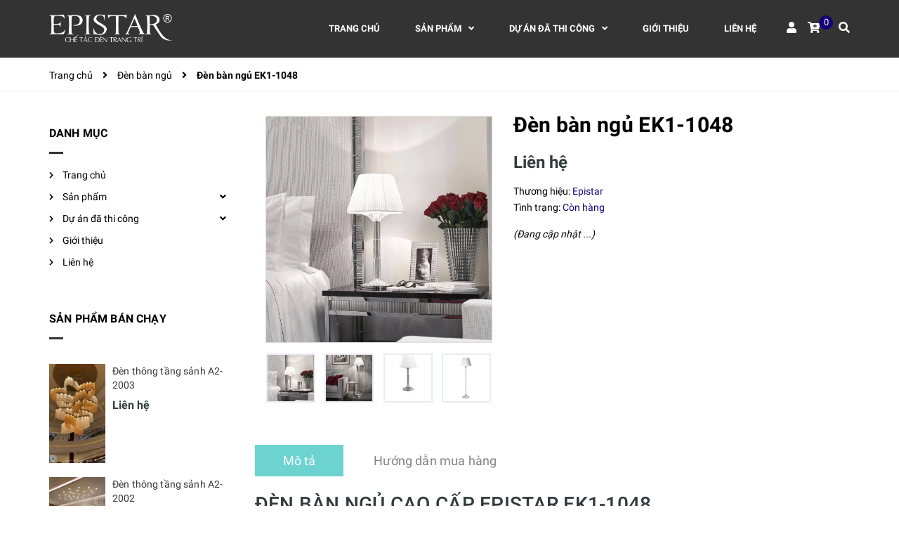

--- FILE ---
content_type: text/html; charset=utf-8
request_url: https://epistar.com.vn/den-ban-ngu-ek1-1048
body_size: 21532
content:
<!DOCTYPE html>
<html lang="vi">
	<head>
		<!-- ================= Favicon ================== -->
		
		<link rel="icon" href="//bizweb.dktcdn.net/100/297/787/themes/1028198/assets/favicon.png?1750921070523" type="image/x-icon" />
		
		<meta charset="UTF-8" />
		<meta name="viewport" content="width=device-width, initial-scale=1, maximum-scale=1">			
		<title>
			Đèn bàn ngủ EK1-1048		
		</title>

		<!-- Bizweb conter for header -->
		<!-- ================= Page description ================== -->
		
		<meta name="description" content="ĐÈN BÀN NGỦ CAO CẤP EPISTAR EK1-1048 Đèn cây sàn pha lê được lắp ráp - nhập khẩu bởi Epistar Việt Mỹ Phụ kiện nhập khẩu cao cấp Đặt hàng theo kích thước theo yêu cầu. Thiết kế - tư vấn miễn phí Bảo hành dài hạn Phụ kiện thay thế - bảo trì dễ dàng - đảm bảo. THÔNG SỐ KỸ THUẬT ĐÈN BÀN NGỦ CAO CẤP EK1-1048 Chất liệu: Chân">
		
		<!-- ================= Meta ================== -->
		<meta name="keywords" content="Đèn bàn ngủ EK1-1048, Đèn bàn ngủ, đèn bàn, đèn bàn hiện đại, đèn bàn khách sạn, đèn bàn phòng khách, đèn bàn phòng ngủ, đèn cây, đèn khách sạn, đèn phòng khách sạn, đèn phòng master, đèn phòng master đẹp, đèn phòng ngủ, đèn resort, đèn sàn, đèn tab, denbanngukhachsan, denchumhiendai, denchumhiendaiepistar, denngucaocap, dennguhiendai, denphongkhachsan, Denphongngu, dentuongcaocap, Dentuonghiendai, dentuongluxury, dentuongmavang, dentuongresort, dentuongsanhkhachsan, ĐÈN EPISTAR, epistar.com.vn"/>		
		<link rel="canonical" href="https://epistar.com.vn/den-ban-ngu-ek1-1048"/>
		<meta name='revisit-after' content='1 days' />

		
		<meta name="robots" content="noodp,index,follow" />
		

		<!-- Facebook Open Graph meta tags -->
		

	<meta property="og:type" content="product">
	<meta property="og:title" content="Đèn bàn ngủ EK1-1048">
	
		<meta property="og:image" content="https://bizweb.dktcdn.net/thumb/grande/100/297/787/products/z3750911432270-0fc03e19a162b0006c768b56f64acd3f.jpg?v=1694402246993">
		<meta property="og:image:secure_url" content="https://bizweb.dktcdn.net/thumb/grande/100/297/787/products/z3750911432270-0fc03e19a162b0006c768b56f64acd3f.jpg?v=1694402246993">
	
		<meta property="og:image" content="https://bizweb.dktcdn.net/thumb/grande/100/297/787/products/z3511102600977-177d44a6486dd75874e271a693fbd778.jpg?v=1694402220410">
		<meta property="og:image:secure_url" content="https://bizweb.dktcdn.net/thumb/grande/100/297/787/products/z3511102600977-177d44a6486dd75874e271a693fbd778.jpg?v=1694402220410">
	
		<meta property="og:image" content="https://bizweb.dktcdn.net/thumb/grande/100/297/787/products/z3750911448591-0e6a9bf25b38d9a0b9d418d763252566.jpg?v=1694402230740">
		<meta property="og:image:secure_url" content="https://bizweb.dktcdn.net/thumb/grande/100/297/787/products/z3750911448591-0e6a9bf25b38d9a0b9d418d763252566.jpg?v=1694402230740">
	
	<meta property="og:price:amount" content="0">
	<meta property="og:price:currency" content="VND">

<meta property="og:description" content="ĐÈN BÀN NGỦ CAO CẤP EPISTAR EK1-1048 Đèn cây sàn pha lê được lắp ráp - nhập khẩu bởi Epistar Việt Mỹ Phụ kiện nhập khẩu cao cấp Đặt hàng theo kích thước theo yêu cầu. Thiết kế - tư vấn miễn phí Bảo hành dài hạn Phụ kiện thay thế - bảo trì dễ dàng - đảm bảo. THÔNG SỐ KỸ THUẬT ĐÈN BÀN NGỦ CAO CẤP EK1-1048 Chất liệu: Chân">
<meta property="og:url" content="https://epistar.com.vn/den-ban-ngu-ek1-1048">
<meta property="og:site_name" content="ĐÈN EPISTAR">		
		
<script type="application/ld+json">
        {
        "@context": "http://schema.org",
        "@type": "BreadcrumbList",
        "itemListElement": 
        [
            {
                "@type": "ListItem",
                "position": 1,
                "item": 
                {
                  "@id": "https://epistar.com.vn",
                  "name": "Trang chủ"
                }
            },
      
            {
                "@type": "ListItem",
                "position": 2,
                "item": 
                {
                  "@id": "https://epistar.com.vn/den-ban-ngu-ek1-1048",
                  "name": "Đèn bàn ngủ EK1-1048"
                }
            }
      
        
      
      
      
      
    
        ]
        }
</script>

		<!-- Build Main CSS -->								
		<link rel="preload" as='style' type="text/css" href="//bizweb.dktcdn.net/100/297/787/themes/1028198/assets/font-roboto.scss.css?1750921070523">
<link rel="preload" as='style' type="text/css" href="//bizweb.dktcdn.net/100/297/787/themes/1028198/assets/plugin.scss.css?1750921070523">
<link rel="preload" as='style' type="text/css" href="//bizweb.dktcdn.net/100/297/787/themes/1028198/assets/base.scss.css?1750921070523">
<link rel="preload" as='style'  type="text/css" href="//bizweb.dktcdn.net/100/297/787/themes/1028198/assets/style.scss.css?1750921070523">
<link rel="preload" as='style' type="text/css" href="//bizweb.dktcdn.net/100/297/787/themes/1028198/assets/module.scss.css?1750921070523">
<link rel="preload" as='style' type="text/css" href="//bizweb.dktcdn.net/100/297/787/themes/1028198/assets/responsive.scss.css?1750921070523">
<link href="//bizweb.dktcdn.net/100/297/787/themes/1028198/assets/font-roboto.scss.css?1750921070523" rel="stylesheet" type="text/css" media="all" />
<link href="//bizweb.dktcdn.net/100/297/787/themes/1028198/assets/plugin.scss.css?1750921070523" rel="stylesheet" type="text/css" media="all" />	
<link href="//bizweb.dktcdn.net/100/297/787/themes/1028198/assets/base.scss.css?1750921070523" rel="stylesheet" type="text/css" media="all" />		
<link href="//bizweb.dktcdn.net/100/297/787/themes/1028198/assets/style.scss.css?1750921070523" rel="stylesheet" type="text/css" media="all" />		
<link href="//bizweb.dktcdn.net/100/297/787/themes/1028198/assets/module.scss.css?1750921070523" rel="stylesheet" type="text/css" media="all" />
<link href="//bizweb.dktcdn.net/100/297/787/themes/1028198/assets/responsive.scss.css?1750921070523" rel="stylesheet" type="text/css" media="all" />
		<link rel="preload" as="script" href="//bizweb.dktcdn.net/100/297/787/themes/1028198/assets/jquery.min.js?1750921070523" />
<script src="//bizweb.dktcdn.net/100/297/787/themes/1028198/assets/jquery.min.js?1750921070523" type="text/javascript"></script>
<!-- Bizweb javascript customer -->

		<script>
	var Bizweb = Bizweb || {};
	Bizweb.store = 'dentrangtrivietmy.mysapo.net';
	Bizweb.id = 297787;
	Bizweb.theme = {"id":1028198,"name":"Dekor","role":"main"};
	Bizweb.template = 'product';
	if(!Bizweb.fbEventId)  Bizweb.fbEventId = 'xxxxxxxx-xxxx-4xxx-yxxx-xxxxxxxxxxxx'.replace(/[xy]/g, function (c) {
	var r = Math.random() * 16 | 0, v = c == 'x' ? r : (r & 0x3 | 0x8);
				return v.toString(16);
			});		
</script>
<script>
	(function () {
		function asyncLoad() {
			var urls = ["https://google-shopping.sapoapps.vn/conversion-tracker/global-tag/741.js?store=dentrangtrivietmy.mysapo.net","https://google-shopping.sapoapps.vn/conversion-tracker/event-tag/741.js?store=dentrangtrivietmy.mysapo.net"];
			for (var i = 0; i < urls.length; i++) {
				var s = document.createElement('script');
				s.type = 'text/javascript';
				s.async = true;
				s.src = urls[i];
				var x = document.getElementsByTagName('script')[0];
				x.parentNode.insertBefore(s, x);
			}
		};
		window.attachEvent ? window.attachEvent('onload', asyncLoad) : window.addEventListener('load', asyncLoad, false);
	})();
</script>


<script>
	window.BizwebAnalytics = window.BizwebAnalytics || {};
	window.BizwebAnalytics.meta = window.BizwebAnalytics.meta || {};
	window.BizwebAnalytics.meta.currency = 'VND';
	window.BizwebAnalytics.tracking_url = '/s';

	var meta = {};
	
	meta.product = {"id": 32522943, "vendor": "Epistar", "name": "Đèn bàn ngủ EK1-1048",
	"type": "Đèn ngủ - đèn cây - đọc sách", "price": 0 };
	
	
	for (var attr in meta) {
	window.BizwebAnalytics.meta[attr] = meta[attr];
	}
</script>

	
		<script src="/dist/js/stats.min.js?v=96f2ff2"></script>
	



<!-- Global site tag (gtag.js) - Google Analytics -->
<script async src="https://www.googletagmanager.com/gtag/js?id=UA-101007381-4"></script>
<script>
  window.dataLayer = window.dataLayer || [];
  function gtag(){dataLayer.push(arguments);}
  gtag('js', new Date());

  gtag('config', 'UA-101007381-4');
</script>
<script>

	window.enabled_enhanced_ecommerce = false;

</script>

<script>

	try {
		
				gtag('event', 'view_item', {
					event_category: 'engagement',
					event_label: "Đèn bàn ngủ EK1-1048"
				});
		
	} catch(e) { console.error('UA script error', e);}
	

</script>






<script>
	var eventsListenerScript = document.createElement('script');
	eventsListenerScript.async = true;
	
	eventsListenerScript.src = "/dist/js/store_events_listener.min.js?v=1b795e9";
	
	document.getElementsByTagName('head')[0].appendChild(eventsListenerScript);
</script>





	
		<script>var ProductReviewsAppUtil=ProductReviewsAppUtil || {};</script>
		
		
	</head>
	<body>
		<div class="hidden-lg opacity_menu"></div>
		<!-- Main content -->
		<header class="header">
	<div class="mid-header wid_100">
		<div class="container">
			<div class="rows">
				<div class="content_header">
					<div class="header-main">
						<div class="col-lg-2 logo-main">
							<div class="logo">
								
								<a href="/" class="logo-wrapper ">					
									<img src="//bizweb.dktcdn.net/100/297/787/themes/1028198/assets/logo.png?1750921070523" alt="logo ĐÈN EPISTAR">					
								</a>
								
							</div>
						</div>
						<div class="col-lg-10 col-md-10 menu_right padding-0 ">
							<div class="header-left">
								<div class="bg-header-nav">
	<div class= "row row-noGutter-2">
		<nav class="header-nav hidden-xs hidden-sm">
			<ul class="item_big">
					
					
					
					<li class="nav-item ">
						
						
						
						
						
						
						
						
						
						
						
						
						
						
						
						
						
						
						
						
						
						
						
						
						
						
						
						
						
						
						
						
						
						
						
						
						
						
						
						
						
						
						
						
						
						
						
						
						
						
						
						
						
						
						
						
						
						
						
						
						
						
						
						
						
						
						
						
						
						
						<a class="a-img" href="/"><span>Trang chủ</span></a>
						
					</li>
					
					
					
					
					
					
					
					
					
					
					
					
					<li class="nav-item  has-mega">
						
						
						
						
						<a class="a-img " href="/collections/all"><span>Sản phẩm</span><i class="fa fa-angle-down"></i></a>
						
						<div class="mega-content">
	<div class="level0-wrapper2">
		<div class="nav-block nav-block-center">
			<div class="col-md-12 parent-mega-menu">
				<ul class="level0">
					
					
					
					<li class="level1 parent item"> <h2 class="h4"><a href="/den-san-xuat-ca-nhan-hoa-bespoke-lighting"><span>A-ĐÈN THIẾT KẾ - SẢNH-THÔNG TẦNG</span></a></h2> 
						<ul class="level1">
							
							<li class="level2"> <a href="/den-san-xuat-ca-nhan-hoa-bespoke-lighting"><span>A1-ĐÈN ĐẠI SẢNH</span></a> </li>
							
							<li class="level2"> <a href="/den-chum-tha-thong-tang-1"><span>A2-ĐÈN THÔNG TẦNG - CẦU THANG</span></a> </li>
							
							<li class="level2"> <a href="/a3-den-chum-thiet-ke"><span>A3 - ĐÈN CHÙM THIẾT KẾ</span></a> </li>
							
						</ul>
					</li>
					
					
					
					
					<li class="level1 parent item"> <h2 class="h4"><a href="/den-trang-tri-cao-cap"><span>B1-ĐÈN HIỆN ĐẠI LUXURY</span></a></h2> 
						<ul class="level1">
							
							<li class="level2"> <a href="/den-trang-tri-cao-cap"><span>ĐÈN CHÙM HIỆN ĐẠI</span></a> </li>
							
							<li class="level2"> <a href="/den-chao-tha"><span>ĐÈN THẢ HIỆN ĐẠI</span></a> </li>
							
							<li class="level2"> <a href="/den-tuong-hien-dai"><span>ĐÈN TƯỜNG HIỆN ĐẠI</span></a> </li>
							
							<li class="level2"> <a href="/den-ban-ngu"><span>ĐÈN BÀN - ĐÈN CÂY</span></a> </li>
							
						</ul>
					</li>
					
					
					
					
					<li class="level1 parent item"> <h2 class="h4"><a href="/den-chum-tan-co-dien"><span>B2-ĐÈN ĐỒNG TÂN CỔ ĐIỂN</span></a></h2> 
						<ul class="level1">
							
							<li class="level2"> <a href="/den-chum-dong"><span>B21-ĐÈN CHÙM ĐỒNG</span></a> </li>
							
							<li class="level2"> <a href="/b22-den-tha-dong"><span>B22 - ĐÈN THẢ ĐỒNG</span></a> </li>
							
							<li class="level2"> <a href="/den-tuong-dong"><span>B23-ĐÈN TƯỜNG ĐỒNG</span></a> </li>
							
							<li class="level2"> <a href="/b24-den-ban-cay-dong"><span>B24-ĐÈN BÀN - CÂY ĐỒNG</span></a> </li>
							
						</ul>
					</li>
					
					
					
					
					<li class="level1 parent item"> <h2 class="h4"><a href="/den-mam-pha-le"><span>B3-ĐÈN PHA LÊ TÂN CỔ ĐIỂN</span></a></h2> 
						<ul class="level1">
							
							<li class="level2"> <a href="/den-dessini-indochine"><span>B31-ĐÈN CHÙM</span></a> </li>
							
							<li class="level2"> <a href="/baccarat"><span>B32- ĐÈN THẢ</span></a> </li>
							
							<li class="level2"> <a href="/baccarat"><span>B33-ĐÈN TƯỜNG</span></a> </li>
							
							<li class="level2"> <a href="/den-dessini-indochine"><span>B34-ĐÈN BÀN-CÂY</span></a> </li>
							
						</ul>
					</li>
					
					
					
					
					<li class="level1 parent item"> <h2 class="h4"><a href="/den-tuong-guong-tranh"><span>ĐÈN TRANG TRÍ KHÁCH SẠN-RESORT</span></a></h2> 
						<ul class="level1">
							
							<li class="level2"> <a href="/den-mam-pha-le"><span>C11-ĐÈN CHÙM -MÂM</span></a> </li>
							
							<li class="level2"> <a href="/den-chao-tha"><span>C12-ĐÈN THẢ</span></a> </li>
							
							<li class="level2"> <a href="/den-tuong-phong-khach-san-resort"><span>C13-ĐÈN TƯỜNG</span></a> </li>
							
							<li class="level2"> <a href="/den-cay"><span>C14-ĐÈN BÀN -CÂY</span></a> </li>
							
						</ul>
					</li>
					
					
					
					<li class="level1 item"><h2 class="h4"><a href="/den-quat-tran"><span>ĐÈN QUẠT TRẦN</span></a> </h2>
					
					
					
					
					<li class="level1 parent item"> <h2 class="h4"><a href="/den-cao-ap-cong-cong-led"><span>ĐÈN LED CAO CẤP</span></a></h2> 
						<ul class="level1">
							
							<li class="level2"> <a href="/den-led-dan-dung"><span>Đèn LED nội thất</span></a> </li>
							
							<li class="level2"> <a href="/den-cao-ap-cong-cong-led"><span>Đèn LED ngoại thất</span></a> </li>
							
						</ul>
					</li>
					
					
				</ul>
			</div>
		</div>
	</div>
</div> 
						
						
						
						
						
						
						
						
						
						
						
						
						
						
						
						
						
						
						
						
						
						
						
						
						
						
						
						
						
						
						
						
						
						
						
						
						
						
						
						
						
						
						
						
						
						
					</li>
					
					
					
					
					
					
					
					
					
					
					
					
					
					
					
					
					
					
					
					
					
					
					
					
					
					
					
					
					
					
					
					
					
					
					
					
					
					
					
					
					
					
					
					
					
					
					
					
					
					
					
					
					
					
					
					
					
					
					
					
					
					
					
					
					
					
					
					
					
					
					
					
					
					
					
					
					
					
					
					
					
					
					
					
					
					
					
					
					
					
					
					
					
					
					
					
					
					
					
					
					
					
					
					
					
					
					
					
					
					
					
					
					
					
					
					
					
					
					
					
					
					
					
					
					
					
					
					
					
					
					
					
					
					
					
					
					
					
					
					<li class="nav-item ">
						<a class="a-img" href="/bietthu-penthouse"><span>Dự án đã thi công</span><i class="fa fa-angle-down"></i></a>
						<ul class="item_small hidden-sm hidden-xs">
							
							<li>
								<a href="/du-an" title="">DỰ ÁN </a>
								
							</li>
							
							<li>
								<a href="/bietthu-penthouse" title="">BIỆT THỰ / PENTHOUSE </a>
								
							</li>
							
							<li>
								<a href="/can-ho" title="">CĂN HỘ - LIỀN KỀ </a>
								
							</li>
							
						</ul>
					</li>
					
					
					
					
					
					<li class="nav-item ">
						
						
						
						
						
						
						
						
						
						
						
						
						
						
						
						
						
						
						
						
						
						
						
						
						
						
						
						
						
						
						
						
						
						
						
						
						
						
						
						
						
						
						
						
						
						
						
						
						
						
						
						
						
						
						
						
						
						
						
						
						
						
						
						
						
						
						
						
						
						
						<a class="a-img" href="/gioi-thieu"><span>Giới thiệu</span></a>
						
					</li>
					
					
					
					
					<li class="nav-item ">
						
						
						
						
						
						
						
						
						
						
						
						
						
						
						
						
						
						
						
						
						
						
						
						
						
						
						
						
						
						
						
						
						
						
						
						
						
						
						
						
						
						
						
						
						
						
						
						
						
						
						
						
						
						
						
						
						
						
						
						
						
						
						
						
						
						
						
						
						
						
						<a class="a-img" href="/lien-he"><span>Liên hệ</span></a>
						
					</li>
					
					
				</ul>
		</nav>
		<div class="accoutlink">
			<div class="title_log">
				<i class="fas fa-user"></i>
				<div class="achover">
					
					<a class="btns" href="/account/login">Đăng nhập</a>
					<a href="/account/register">Đăng ký</a>
					
				</div>
			</div>
			<div class="cart_dropdown">
				<a href="/cart" class="cart_top">
					<i class="fas fa-cart-plus"></i>
					<span class="cart-popup-count"></span>
				</a>
				<div class="top-cart-content">					
					<ul id="cart-sidebar" class="mini-products-list count_li">
						<li class="list-item">
							<ul></ul>
						</li>
						<li class="action">
							<ul>
								<li class="li-fix-1">
									<div class="top-subtotal">
										Tổng cộng: 
										<span class="price"></span>
									</div>
								</li>
								<li class="li-fix-2" style="">
									<div class="actions">
										<a href="/cart" class="btn btn-primary">
											<span>Giỏ hàng</span>
										</a>
										<a href="/checkout" class="btn btn-checkout btn-gray">
											<span>Thanh toán</span>
										</a>
									</div>
								</li>
							</ul>
						</li>
					</ul>
				</div>
			</div>
			<div class="col-search-engine">
				<div class="iconsearch"><i class="fas fa-search"></i></div>
			</div>
			<div class="menu-bar-h nav-mobile-button hidden-md hidden-lg">
				<a href="javascript:;">
					<i class="fa fa-bars"></i>
				</a>
			</div>
		</div>
	</div>
</div>
							</div>
						</div>
					</div>
					<div class="menu_mobile max_991 hidden-lg hidden-md" style="display:none;">
	<ul class="ul_collections">
		
		<li class="level0 level-top parent">
			<a href="/">Trang chủ</a>
			
		</li>
		
		<li class="level0 level-top parent">
			<a href="/collections/all">Sản phẩm</a>
			
			<i class="fa fa-angle-down"></i>
			<ul class="level0" style="display:none;">
				
				<li class="level1 "> 
					<a href="/den-san-xuat-ca-nhan-hoa-bespoke-lighting"> <span>A-ĐÈN THIẾT KẾ - SẢNH-THÔNG TẦNG</span> </a>
					
					<i class="fa fa-angle-down"></i>
					<ul class="level1" style="display:none;">
						
						<li class="level2 ">
							<a href="/den-san-xuat-ca-nhan-hoa-bespoke-lighting"><span>A1-ĐÈN ĐẠI SẢNH</span></a>
							
						</li>
						
						<li class="level2 ">
							<a href="/den-chum-tha-thong-tang-1"><span>A2-ĐÈN THÔNG TẦNG - CẦU THANG</span></a>
							
						</li>
						
						<li class="level2 ">
							<a href="/a3-den-chum-thiet-ke"><span>A3 - ĐÈN CHÙM THIẾT KẾ</span></a>
							
						</li>
						
					</ul>
					
				</li>
				
				<li class="level1 "> 
					<a href="/den-trang-tri-cao-cap"> <span>B1-ĐÈN HIỆN ĐẠI LUXURY</span> </a>
					
					<i class="fa fa-angle-down"></i>
					<ul class="level1" style="display:none;">
						
						<li class="level2 ">
							<a href="/den-trang-tri-cao-cap"><span>ĐÈN CHÙM HIỆN ĐẠI</span></a>
							
							<i class="fa fa-angle-down"></i>
							<ul class="level2" style="display:none;">
								
								<li class="level3 ">
									<a href="/serip-handmade"><span>SERIP LUXURY</span></a>
								</li>
								
							</ul>
							
						</li>
						
						<li class="level2 ">
							<a href="/den-chao-tha"><span>ĐÈN THẢ HIỆN ĐẠI</span></a>
							
						</li>
						
						<li class="level2 ">
							<a href="/den-tuong-hien-dai"><span>ĐÈN TƯỜNG HIỆN ĐẠI</span></a>
							
						</li>
						
						<li class="level2 ">
							<a href="/den-ban-ngu"><span>ĐÈN BÀN - ĐÈN CÂY</span></a>
							
						</li>
						
					</ul>
					
				</li>
				
				<li class="level1 "> 
					<a href="/den-chum-tan-co-dien"> <span>B2-ĐÈN ĐỒNG TÂN CỔ ĐIỂN</span> </a>
					
					<i class="fa fa-angle-down"></i>
					<ul class="level1" style="display:none;">
						
						<li class="level2 ">
							<a href="/den-chum-dong"><span>B21-ĐÈN CHÙM ĐỒNG</span></a>
							
						</li>
						
						<li class="level2 ">
							<a href="/b22-den-tha-dong"><span>B22 - ĐÈN THẢ ĐỒNG</span></a>
							
						</li>
						
						<li class="level2 ">
							<a href="/den-tuong-dong"><span>B23-ĐÈN TƯỜNG ĐỒNG</span></a>
							
						</li>
						
						<li class="level2 ">
							<a href="/b24-den-ban-cay-dong"><span>B24-ĐÈN BÀN - CÂY ĐỒNG</span></a>
							
						</li>
						
					</ul>
					
				</li>
				
				<li class="level1 "> 
					<a href="/den-mam-pha-le"> <span>B3-ĐÈN PHA LÊ TÂN CỔ ĐIỂN</span> </a>
					
					<i class="fa fa-angle-down"></i>
					<ul class="level1" style="display:none;">
						
						<li class="level2 ">
							<a href="/den-dessini-indochine"><span>B31-ĐÈN CHÙM</span></a>
							
						</li>
						
						<li class="level2 ">
							<a href="/baccarat"><span>B32- ĐÈN THẢ</span></a>
							
						</li>
						
						<li class="level2 ">
							<a href="/baccarat"><span>B33-ĐÈN TƯỜNG</span></a>
							
						</li>
						
						<li class="level2 ">
							<a href="/den-dessini-indochine"><span>B34-ĐÈN BÀN-CÂY</span></a>
							
						</li>
						
					</ul>
					
				</li>
				
				<li class="level1 "> 
					<a href="/den-tuong-guong-tranh"> <span>ĐÈN TRANG TRÍ KHÁCH SẠN-RESORT</span> </a>
					
					<i class="fa fa-angle-down"></i>
					<ul class="level1" style="display:none;">
						
						<li class="level2 ">
							<a href="/den-mam-pha-le"><span>C11-ĐÈN CHÙM -MÂM</span></a>
							
						</li>
						
						<li class="level2 ">
							<a href="/den-chao-tha"><span>C12-ĐÈN THẢ</span></a>
							
						</li>
						
						<li class="level2 ">
							<a href="/den-tuong-phong-khach-san-resort"><span>C13-ĐÈN TƯỜNG</span></a>
							
						</li>
						
						<li class="level2 ">
							<a href="/den-cay"><span>C14-ĐÈN BÀN -CÂY</span></a>
							
						</li>
						
					</ul>
					
				</li>
				
				<li class="level1 "> 
					<a href="/den-quat-tran"> <span>ĐÈN QUẠT TRẦN</span> </a>
					
				</li>
				
				<li class="level1 "> 
					<a href="/den-cao-ap-cong-cong-led"> <span>ĐÈN LED CAO CẤP</span> </a>
					
					<i class="fa fa-angle-down"></i>
					<ul class="level1" style="display:none;">
						
						<li class="level2 ">
							<a href="/den-led-dan-dung"><span>Đèn LED nội thất</span></a>
							
						</li>
						
						<li class="level2 ">
							<a href="/den-cao-ap-cong-cong-led"><span>Đèn LED ngoại thất</span></a>
							
						</li>
						
					</ul>
					
				</li>
				
			</ul>
			
		</li>
		
		<li class="level0 level-top parent">
			<a href="/bietthu-penthouse">Dự án đã thi công</a>
			
			<i class="fa fa-angle-down"></i>
			<ul class="level0" style="display:none;">
				
				<li class="level1 "> 
					<a href="/du-an"> <span>DỰ ÁN</span> </a>
					
				</li>
				
				<li class="level1 "> 
					<a href="/bietthu-penthouse"> <span>BIỆT THỰ / PENTHOUSE</span> </a>
					
				</li>
				
				<li class="level1 "> 
					<a href="/can-ho"> <span>CĂN HỘ - LIỀN KỀ</span> </a>
					
				</li>
				
			</ul>
			
		</li>
		
		<li class="level0 level-top parent">
			<a href="/gioi-thieu">Giới thiệu</a>
			
		</li>
		
		<li class="level0 level-top parent">
			<a href="/lien-he">Liên hệ</a>
			
		</li>
		
	</ul>
</div>
				</div>
			</div>
		</div>
		<div class="header_search" style="display:none;">
			<div class="container">
				<form class="input-group search-bar" action="/search" method="get" role="search">
					<input type="search" name="query" value="" placeholder="Tìm kiếm... " class="input-group-field st-default-search-input search-text" autocomplete="off" required>
					<div class="input-group-btn">
						<div class="close_search">
							<i class="fa fa-times"></i>
						</div>
					</div>
				</form>
			</div>
		</div>
	</div>
</header>
		








<section class="page_product f-left w_100" itemscope itemtype="https://schema.org/Product">	
	<section class="bread-crumb">
	<span class="crumb-border"></span>
	<div class="container">
		<div class="row">
			<div class="col-xs-12 a-left">
				<ul class="breadcrumb" >					
					<li class="home">
						<a  href="/" ><span >Trang chủ</span></a>						
						<span class="mr_lr">&nbsp;<i class="fa fa-angle-right"></i>&nbsp;</span>
					</li>
					
					
					<li>
						<a class="changeurl"  href="/den-ban-ngu"><span >Đèn bàn ngủ</span></a>						
						<span class="mr_lr">&nbsp;<i class="fa fa-angle-right"></i>&nbsp;</span>
					</li>
					
					<li><strong><span>Đèn bàn ngủ EK1-1048</span></strong><li>
					
				</ul>
			</div>
		</div>
	</div>
</section>

	<meta itemprop="category" content="Đèn bàn ngủ">
	<meta itemprop="url" content="//epistar.com.vn/den-ban-ngu-ek1-1048">
	<meta itemprop="name" content="Đèn bàn ngủ EK1-1048">
	<meta itemprop="image" content="http://bizweb.dktcdn.net/thumb/grande/100/297/787/products/z3750911432270-0fc03e19a162b0006c768b56f64acd3f.jpg?v=1694402246993">
	<meta itemprop="description" content="ĐÈN BÀN NGỦ CAO CẤP EPISTAR EK1-1048


Đèn cây sàn pha lê&nbsp;được lắp ráp - nhập khẩu&nbsp;bởi Epistar Việt Mỹ
Phụ kiện nhập khẩu cao cấp
Đặt hàng theo kích thước theo yêu cầu.
Thiết kế - tư vấn miễn phí
Bảo hành dài hạn
Phụ kiện thay thế - bảo trì dễ dàng - đảm bảo.&nbsp;
&nbsp;
THÔNG SỐ KỸ THUẬT ĐÈN BÀN NGỦ CAO CẤP&nbsp; EK1-1048


Chất liệu: Chân hợp kim loại , thân - chao đèn bằng pha lê cao cấp.&nbsp;&nbsp;

Kích thước:&nbsp;

Ánh sáng : Bóng đèn led ánh sáng trắng chuẩn E27, vàng , công xuất thay đổi tùy ý .
Xuất xứ: Nhập khẩu



ỨNG DỤNG ĐÈN BÀN NGỦ CAO CẤP EPISTAR EK1-1048

Lắp đặt trang trí thích&nbsp;hợp để bày&nbsp;phòng khách
Lắp đặt trang trí thích&nbsp;hợp&nbsp;cho phòng ngủ , phòng làm việc
&nbsp;
&nbsp;
&nbsp;
EPISTAR – CHUYÊN GIA TƯ VẤN, THIẾT KẾ , SẢN XUẤT ĐÈN TRANG TRÍ VỚI HƠN 8 NĂM KINH NGHIỆM :

EPISTAR là đơn vị nhập khẩu, lắp ráp và phân phối đèn trang trí, đèn chùm đồng,đèn mâm pha lê &nbsp;cao cấp hàng đầu tại Việt Nam .
Được hàng loạt các chủ đầu tư lớn lựa chọn: DOJILAND ( Dự án Khách sạn 5 sao Best Western Premier Hạ Long ), Vịnh Nha Trang ( dự án THE ARENA ) , SUNSHINE GROUP, MAILINH GROUP, HẢI ĐĂNG GROUP ( Dự án Hdmon Mỹ Đình 2), RICONS , PCCI… và khách sạn, biệt thự cao cấp trên khắp&nbsp; đất nước Việt Nam.
Với lợi thế hơn 08 năm kinh nghiệm, EPISTAR có một đội ngũ tư vấn, thiết kế, kỹ thuật chuyên nghiệp…sẽ làm hài lòng tất cả các khách hàng.
Với&nbsp;những chất liệu&nbsp;phụ kiện chất lượng cao , được kiểm soát kỹ càng, mang lại những sản phẩm thực sự xứng tầm đẳng cấp.&nbsp;
Thiết kế - tư vấn miễn phí&nbsp;
Hotline/Zalo&nbsp;24h:&nbsp;0901700555&nbsp;-&nbsp;0904682626&nbsp;–&nbsp;0901799555
MỘT SỐ DỰ ÁN TIÊU BIỂU ĐƯỢC TƯ VẤN - THIẾT KẾ - CUNG CẤP - HOÀN THIỆN BỞI CHÚNG TÔI:&nbsp;










">
	<div class="d-none" itemprop="brand" itemtype="https://schema.org/Brand" itemscope>
		<meta itemprop="name" content="Epistar" />
	</div>
	<meta itemprop="model" content="">
	<meta itemprop="sku" content="EK1-1048">
	<div class="d-none hidden" itemprop="offers" itemscope itemtype="http://schema.org/Offer">
		<div class="inventory_quantity hidden" itemscope itemtype="http://schema.org/ItemAvailability">
			<span class="a-stock" itemprop="supersededBy">
				Còn hàng
			</span>
		</div>
		<link itemprop="availability" href="http://schema.org/InStock">
		<meta itemprop="priceCurrency" content="VND">
		<meta itemprop="price" content="0">
		<meta itemprop="url" content="https://epistar.com.vn/den-ban-ngu-ek1-1048">
		<span itemprop="UnitPriceSpecification" itemscope itemtype="https://schema.org/Downpayment">
			<meta itemprop="priceType" content="0">
		</span>
		<meta itemprop="priceValidUntil" content="2099-01-01">
	</div>
	<div class="d-none hidden" id="https://epistar.com.vn" itemprop="seller" itemtype="http://schema.org/Organization" itemscope>
		<meta itemprop="name" content="ĐÈN EPISTAR" />
		<meta itemprop="url" content="https://epistar.com.vn" />
		<meta itemprop="logo" content="http://bizweb.dktcdn.net/100/297/787/themes/1028198/assets/logo.png?1750921070523" />
	</div>

	<div class="container">
		<div class="row">
			<div class="right-content margin-bottom-fix col-lg-9 col-md-9 col-sm-12 col-xs-12 col-lg-push-3 col-md-push-3">
				<div class="section">
					<div class="details-product section">
						<div class="product-detail-left product-images col-xs-12 col-sm-12 col-md-offset-0 col-lg-offset-0 col-md-6 col-lg-5">
							<div class="col_thumbs_visible hidden-sm hidden-xs">

							</div>
							<div class="col_large_default large-image">
								
								<a  href="//bizweb.dktcdn.net/thumb/1024x1024/100/297/787/products/z3750911432270-0fc03e19a162b0006c768b56f64acd3f.jpg?v=1694402246993" data-rel="prettyPhoto[product-gallery]" >
									
									<img class="checkurl img-responsive" id="img_01" src="//bizweb.dktcdn.net/thumb/1024x1024/100/297/787/products/z3750911432270-0fc03e19a162b0006c768b56f64acd3f.jpg?v=1694402246993" alt="đèn bàn hiện đại, đèn bàn phòng ngủ, đèn bàn cao cấp, đèn bàn tab phòng ngủ, đèn tab, đèn cây đứng, đèn sàn, đèn cây phòng ngủ , đèn cây phòng khách, đèn bàn phòng khách, đèn bàn phòng làm việc, đèn bàn khách sạn, đèn bàn phòng khách sạn, đèn bàn resort">
								</a>
								
								<div class="hidden">
									
									
									
									
									<div class="item">
										<a href="https://bizweb.dktcdn.net/100/297/787/products/z3511102600977-177d44a6486dd75874e271a693fbd778.jpg?v=1694402220410" data-image="https://bizweb.dktcdn.net/100/297/787/products/z3511102600977-177d44a6486dd75874e271a693fbd778.jpg?v=1694402220410" data-zoom-image="https://bizweb.dktcdn.net/100/297/787/products/z3511102600977-177d44a6486dd75874e271a693fbd778.jpg?v=1694402220410"  data-rel="prettyPhoto[product-gallery]" >										
										</a>
									</div>	
									
									
									
									
									<div class="item">
										<a href="https://bizweb.dktcdn.net/100/297/787/products/z3750911448591-0e6a9bf25b38d9a0b9d418d763252566.jpg?v=1694402230740" data-image="https://bizweb.dktcdn.net/100/297/787/products/z3750911448591-0e6a9bf25b38d9a0b9d418d763252566.jpg?v=1694402230740" data-zoom-image="https://bizweb.dktcdn.net/100/297/787/products/z3750911448591-0e6a9bf25b38d9a0b9d418d763252566.jpg?v=1694402230740"  data-rel="prettyPhoto[product-gallery]" >										
										</a>
									</div>	
									
									
									
									
									<div class="item">
										<a href="https://bizweb.dktcdn.net/100/297/787/products/z3750911453994-7e376d30a186283e5a9ceaa2e9433f27.jpg?v=1694402230740" data-image="https://bizweb.dktcdn.net/100/297/787/products/z3750911453994-7e376d30a186283e5a9ceaa2e9433f27.jpg?v=1694402230740" data-zoom-image="https://bizweb.dktcdn.net/100/297/787/products/z3750911453994-7e376d30a186283e5a9ceaa2e9433f27.jpg?v=1694402230740"  data-rel="prettyPhoto[product-gallery]" >										
										</a>
									</div>	
									
								</div>
							</div>
							
							<div id="gallery_02" class="owl-carousel owl-theme thumbnail-product thumb_product_details not-dqowl" data-loop="false" data-lg-items="3" data-md-items="3" data-sm-items="3" data-xs-items="3" data-xxs-items="3">
								
								<div class="item">
									<a href="javascript:void(0)" data-image="https://bizweb.dktcdn.net/100/297/787/products/z3750911432270-0fc03e19a162b0006c768b56f64acd3f.jpg?v=1694402246993" data-zoom-image="//bizweb.dktcdn.net/thumb/1024x1024/100/297/787/products/z3750911432270-0fc03e19a162b0006c768b56f64acd3f.jpg?v=1694402246993">
										<img data-img="//bizweb.dktcdn.net/thumb/1024x1024/100/297/787/products/z3750911432270-0fc03e19a162b0006c768b56f64acd3f.jpg?v=1694402246993" src="//bizweb.dktcdn.net/thumb/small/100/297/787/products/z3750911432270-0fc03e19a162b0006c768b56f64acd3f.jpg?v=1694402246993" alt="đèn bàn hiện đại, đèn bàn phòng ngủ, đèn bàn cao cấp, đèn bàn tab phòng ngủ, đèn tab, đèn cây đứng, đèn sàn, đèn cây phòng ngủ , đèn cây phòng khách, đèn bàn phòng khách, đèn bàn phòng làm việc, đèn bàn khách sạn, đèn bàn phòng khách sạn, đèn bàn resort">
									</a>
								</div>
								
								<div class="item">
									<a href="javascript:void(0)" data-image="https://bizweb.dktcdn.net/100/297/787/products/z3511102600977-177d44a6486dd75874e271a693fbd778.jpg?v=1694402220410" data-zoom-image="//bizweb.dktcdn.net/thumb/1024x1024/100/297/787/products/z3511102600977-177d44a6486dd75874e271a693fbd778.jpg?v=1694402220410">
										<img data-img="//bizweb.dktcdn.net/thumb/1024x1024/100/297/787/products/z3511102600977-177d44a6486dd75874e271a693fbd778.jpg?v=1694402220410" src="//bizweb.dktcdn.net/thumb/small/100/297/787/products/z3511102600977-177d44a6486dd75874e271a693fbd778.jpg?v=1694402220410" alt="đèn bàn hiện đại, đèn bàn phòng ngủ, đèn bàn cao cấp, đèn bàn tab phòng ngủ, đèn tab, đèn cây đứng, đèn sàn, đèn cây phòng ngủ , đèn cây phòng khách, đèn bàn phòng khách, đèn bàn phòng làm việc, đèn bàn khách sạn, đèn bàn phòng khách sạn, đèn bàn resort">
									</a>
								</div>
								
								<div class="item">
									<a href="javascript:void(0)" data-image="https://bizweb.dktcdn.net/100/297/787/products/z3750911448591-0e6a9bf25b38d9a0b9d418d763252566.jpg?v=1694402230740" data-zoom-image="//bizweb.dktcdn.net/thumb/1024x1024/100/297/787/products/z3750911448591-0e6a9bf25b38d9a0b9d418d763252566.jpg?v=1694402230740">
										<img data-img="//bizweb.dktcdn.net/thumb/1024x1024/100/297/787/products/z3750911448591-0e6a9bf25b38d9a0b9d418d763252566.jpg?v=1694402230740" src="//bizweb.dktcdn.net/thumb/small/100/297/787/products/z3750911448591-0e6a9bf25b38d9a0b9d418d763252566.jpg?v=1694402230740" alt="đèn bàn hiện đại, đèn bàn phòng ngủ, đèn bàn cao cấp, đèn bàn tab phòng ngủ, đèn tab, đèn cây đứng, đèn sàn, đèn cây phòng ngủ , đèn cây phòng khách, đèn bàn phòng khách, đèn bàn phòng làm việc, đèn bàn khách sạn, đèn bàn phòng khách sạn, đèn bàn resort">
									</a>
								</div>
								
								<div class="item">
									<a href="javascript:void(0)" data-image="https://bizweb.dktcdn.net/100/297/787/products/z3750911453994-7e376d30a186283e5a9ceaa2e9433f27.jpg?v=1694402230740" data-zoom-image="//bizweb.dktcdn.net/thumb/1024x1024/100/297/787/products/z3750911453994-7e376d30a186283e5a9ceaa2e9433f27.jpg?v=1694402230740">
										<img data-img="//bizweb.dktcdn.net/thumb/1024x1024/100/297/787/products/z3750911453994-7e376d30a186283e5a9ceaa2e9433f27.jpg?v=1694402230740" src="//bizweb.dktcdn.net/thumb/small/100/297/787/products/z3750911453994-7e376d30a186283e5a9ceaa2e9433f27.jpg?v=1694402230740" alt="đèn bàn hiện đại, đèn bàn phòng ngủ, đèn bàn cao cấp, đèn bàn tab phòng ngủ, đèn tab, đèn cây đứng, đèn sàn, đèn cây phòng ngủ , đèn cây phòng khách, đèn bàn phòng khách, đèn bàn phòng làm việc, đèn bàn khách sạn, đèn bàn phòng khách sạn, đèn bàn resort">
									</a>
								</div>
								
							</div>
							
						</div>
						<div class="col-xs-12 col-sm-12 col-md-6 col-lg-7 details-pro">
							<h1 class="title-product">Đèn bàn ngủ EK1-1048</h1>
							<div class="fw w_100" itemprop="offers" itemscope itemtype="https://schema.org/Offer">
								<div class="price-box">
									
									<div class="special-price"><span class="price product-price">Liên hệ </span> </div> <!-- Hết hàng -->
									
								</div>
								<div class="info_product">
									<div class="group-status">
										<span class="first_status"><span class="a_name">Thương hiệu:</span> <span class="status_name">
											
											Epistar
											
											</span>

										</span>
										<span class="first_status section margin-bottom-10">Tình trạng: 
											
											
											<span class="status_name availabel">
												<link itemprop="availability" href="http://schema.org/InStock" />
												Còn hàng
											</span>
											
											
										</span>
									</div>
									<div class="section product-summary">
										<div class="rte">
											
											<em>(Đang cập nhật ...)</em>
											
										</div>
									</div>
								</div>
								<div class="form-product col-sm-12">
									<form enctype="multipart/form-data" id="add-to-cart-form" action="/cart/add" method="post" class="form-inline margin-bottom-0">
										
										<div class="box-variant clearfix ">
											
											<input type="hidden" name="variantId" value="97608683" />
											
										</div>
										<div class="form-group form_button_details">
											<div class="form_product_content hidden">
												<div class="soluong show">
													<span>Số lượng:</span>
													<div class="custom input_number_product custom-btn-number form-control">									
														<button class="btn_num num_1 button button_qty" onClick="var result = document.getElementById('qtym'); var qtypro = result.value; if( !isNaN( qtypro ) &amp;&amp; qtypro &gt; 1 ) result.value--;return false;" type="button"><i class="fa fa-caret-down"></i></button>
														<input type="text" id="qtym" name="quantity" value="1" maxlength="3" class="form-control prd_quantity" onkeypress="if ( isNaN(this.value + String.fromCharCode(event.keyCode) )) return false;" onchange="if(this.value == 0)this.value=1;">
														<button class="btn_num num_2 button button_qty" onClick="var result = document.getElementById('qtym'); var qtypro = result.value; if( !isNaN( qtypro )) result.value++;return false;" type="button"><i class="fa fa-caret-up"></i></button>
													</div>
												</div>
												<div class="button_actions clearfix">
													

													<button type="submit" class="btn btn_base btn_add_cart btn-cart add_to_cart">
														<span class="text_1">Thêm vào giỏ hàng</span>
													</button>									
													
												</div>
											</div>
										</div>
									</form>
								</div>
								
								<div class="social-sharing">
									<script type="text/javascript" src="//s7.addthis.com/js/300/addthis_widget.js#pubid=ra-58589c2252fc2da4"></script>
									<a class="addthis_button_preferred_1"></a>
									<a class="addthis_button_preferred_2"></a>
									<a class="addthis_button_preferred_3"></a>
									<a class="addthis_button_preferred_4"></a>
									<a class="addthis_button_compact"></a>
								</div>
								
							</div>
						</div>
					</div>
					<div class="tab_h section">
						

						<!-- Nav tabs -->
						<div class="product-tab e-tabs not-dqtab">
							<ul class="tabs tabs-title clearfix">	
								
								<li class="tab-link" data-tab="tab-1">
									<h3><span>Mô tả </span></h3>
									<i class="fa fa-angle-down"></i>
								</li>																	
								
								
								<li class="tab-link" data-tab="tab-2">
									<h3><span>Hướng dẫn mua hàng</span></h3>
									<i class="fa fa-angle-down"></i>
								</li>																	
								
								
							</ul>																									
							<div class="tab-float">
								
								<div id="tab-1" class="tab-content content_extab">
									<div class="rte">
										
										<h2>ĐÈN BÀN NGỦ CAO CẤP EPISTAR EK1-1048</h2>
<ul>
<li>
<p>Đèn cây sàn pha lê&nbsp;được lắp ráp - nhập khẩu&nbsp;bởi Epistar Việt Mỹ</p></li>
<li>Phụ kiện nhập khẩu cao cấp</li>
<li>Đặt hàng theo kích thước theo yêu cầu.</li>
<li>Thiết kế - tư vấn miễn phí</li>
<li>Bảo hành dài hạn</li>
<li>Phụ kiện thay thế - bảo trì dễ dàng - đảm bảo.&nbsp;</li></ul>
<p>&nbsp;</p>
<h2>THÔNG SỐ KỸ THUẬT ĐÈN BÀN NGỦ CAO CẤP&nbsp; EK1-1048</h2>
<ul>
<li>
<p>Chất liệu: Chân hợp kim loại , thân - chao đèn bằng pha lê cao cấp.&nbsp;&nbsp;</p></li>
<li>
<p>Kích thước:&nbsp;</p></li>
<li>
<p>Ánh sáng : Bóng đèn led ánh sáng trắng chuẩn E27, vàng , công xuất thay đổi tùy ý .</p></li>
<li>Xuất xứ: Nhập khẩu</li></ul>
<p><img data-thumb="1024x1024" original-height="1024" original-width="1024" src="//bizweb.dktcdn.net/thumb/1024x1024/100/297/787/products/z3750911432270-0fc03e19a162b0006c768b56f64acd3f.jpg?v=1694402246993" /></p>
<h2><img data-thumb="1024x1024" original-height="750" original-width="750" src="//bizweb.dktcdn.net/thumb/1024x1024/100/297/787/products/z3750911448591-0e6a9bf25b38d9a0b9d418d763252566.jpg?v=1694402230740" /></h2>
<h2><img data-thumb="1024x1024" original-height="1700" original-width="1700" src="//bizweb.dktcdn.net/thumb/1024x1024/100/297/787/products/z3511102600977-177d44a6486dd75874e271a693fbd778.jpg?v=1694402220410" /></h2>
<h2>ỨNG DỤNG ĐÈN BÀN NGỦ CAO CẤP EPISTAR EK1-1048</h2>
<ul>
<li>Lắp đặt trang trí thích&nbsp;hợp để bày&nbsp;phòng khách</li>
<li>Lắp đặt trang trí thích&nbsp;hợp&nbsp;cho phòng ngủ , phòng làm việc</li></ul>
<p>&nbsp;</p>
<p>&nbsp;</p>
<h3>&nbsp;</h3>
<h3><strong>EPISTAR – CHUYÊN GIA TƯ VẤN, THIẾT KẾ , SẢN XUẤT ĐÈN TRANG TRÍ VỚI HƠN 8 NĂM KINH NGHIỆM :</strong></h3>
<ul>
<li>EPISTAR là đơn vị nhập khẩu, lắp ráp và phân phối đèn trang trí, đèn chùm đồng,đèn mâm pha lê &nbsp;cao cấp hàng đầu tại Việt Nam .</li>
<li>Được hàng loạt các chủ đầu tư lớn lựa chọn: DOJILAND ( Dự án Khách sạn 5 sao Best Western Premier Hạ Long ), Vịnh Nha Trang ( dự án THE ARENA ) , SUNSHINE GROUP, MAILINH GROUP, HẢI ĐĂNG GROUP ( Dự án Hdmon Mỹ Đình 2), RICONS , PCCI… và khách sạn, biệt thự cao cấp trên khắp&nbsp; đất nước Việt Nam.</li>
<li>Với lợi thế hơn 08 năm kinh nghiệm, EPISTAR có một đội ngũ tư vấn, thiết kế, kỹ thuật chuyên nghiệp…sẽ làm hài lòng tất cả các khách hàng.</li>
<li>Với&nbsp;những chất liệu&nbsp;phụ kiện chất lượng cao , được kiểm soát kỹ càng, mang lại những sản phẩm thực sự xứng tầm đẳng cấp.&nbsp;</li>
<li>Thiết kế - tư vấn miễn phí&nbsp;</li>
<li><strong>Hotline/Zalo&nbsp;24h:&nbsp;<a href="tel:0901700555">0901700555</a>&nbsp;-&nbsp;<a href="tel:0904682626">0904682626</a>&nbsp;–&nbsp;<a href="tel:0901799555">0901799555</a></strong></li></ul>
<p><b>MỘT SỐ DỰ ÁN TIÊU BIỂU ĐƯỢC TƯ VẤN - THIẾT KẾ - CUNG CẤP - HOÀN THIỆN BỞI CHÚNG TÔI:&nbsp;</b></p>
<p><img data-thumb="1024x1024" original-height="3510" original-width="4964" src="//bizweb.dktcdn.net/thumb/1024x1024/100/297/787/files/1-tu-lieu-cong-trinh-trang-1-6.jpg?v=1694165421773" /></p>
<p><img data-thumb="1024x1024" original-height="3510" original-width="4964" src="//bizweb.dktcdn.net/thumb/1024x1024/100/297/787/files/doji-hl.jpg?v=1694165446132" /></p>
<p><img data-thumb="1024x1024" original-height="3476" original-width="4653" src="//bizweb.dktcdn.net/thumb/1024x1024/100/297/787/files/19-ubnd-tp.jpg?v=1694165467981" /></p>
<p><img data-thumb="1024x1024" original-height="3230" original-width="4693" src="//bizweb.dktcdn.net/thumb/1024x1024/100/297/787/files/20-alc-1.jpg?v=1694165499720" /></p>
<p><img data-thumb="1024x1024" original-height="3510" original-width="4967" src="//bizweb.dktcdn.net/thumb/1024x1024/100/297/787/files/5-ktqd.jpg?v=1694165518849" /></p>
<p><img data-thumb="1024x1024" original-height="3510" original-width="4964" src="//bizweb.dktcdn.net/thumb/1024x1024/100/297/787/files/17-vpbh-doji-hp.jpg?v=1694165592605" /></p>
<p><img data-thumb="1024x1024" original-height="2990" original-width="4579" src="//bizweb.dktcdn.net/thumb/1024x1024/100/297/787/files/21-alc-2.jpg?v=1694165617627" /></p>
<p><img data-thumb="1024x1024" original-height="3332" original-width="4753" src="//bizweb.dktcdn.net/thumb/1024x1024/100/297/787/files/18-doji-clubhouse.jpg?v=1694165647800" /></p>
<p><img data-thumb="1024x1024" original-height="3510" original-width="4964" src="//bizweb.dktcdn.net/thumb/1024x1024/100/297/787/files/11-golden-city.jpg?v=1694165667138" /></p>
<p><img data-thumb="1024x1024" original-height="3510" original-width="4964" src="//bizweb.dktcdn.net/thumb/1024x1024/100/297/787/files/4-pano.jpg?v=1694165698047" /></p>
<p><img data-thumb="1024x1024" original-height="3510" original-width="4964" src="//bizweb.dktcdn.net/thumb/1024x1024/100/297/787/files/13-duy-tan.jpg?v=1694165791795" /></p>
										
									</div>
								</div>
								
								
								<div id="tab-2" class="tab-content content_extab">
									<div class="rte">
										
										Bước 1: Tìm sản phẩm cần mua
Bạn có thể truy cập website  để tìm và chọn sản phẩm muốn mua bằng nhiều cách:
</br>
+ Sử dụng ô tìm kiếm phía trên, gõ tên sản phẩm muốn mua (có thể tìm đích danh 1 sản phẩm, tìm theo hãng...). Website sẽ cung cấp cho bạn những gợi ý chính xác để lựa chọn:
</br>
Bước 2: Đặt mua sản phẩm
Sau khi chọn được sản phẩm ưng ý muốn mua, bạn tiến hành đặt hàng bằng cách:
</br>
+ Chọn vào nút MUA NGAY nếu bạn muốn thanh toán luôn toàn bộ giá tiền sản phẩm
</br>
+ Điền đầy đủ các thông tin mua hàng theo các bước trên website, sau đó chọn hình thức nhận hàng là giao hàng tận nơi hay đến siêu thị lấy hàng, chọn hình thức thanh toán là trả khi nhận hàng hay thanh toán online (bằng thẻ ATM, VISA hay MasterCard) và hoàn tất đặt hàng.
</br>
+Lưu ý:
</br>
1. Chúng tôi chỉ chấp nhận những đơn đặt hàng khi cung cấp đủ thông tin chính xác về địa chỉ, số điện thoại. Sau khi bạn đặt hàng, chúng tôi sẽ liên lạc lại để kiểm tra thông tin và thỏa thuận thêm những điều có liên quan.
</br>
2. Một số trường hợp nhạy cảm: giá trị đơn hàng quá lớn & thời gian giao hàng vào buổi tối địa chỉ giao hàng trong ngõ hoặc có thể dẫn đến nguy hiểm. Chúng tôi sẽ chủ động liên lạc với quý khách để thống nhất lại thời gian giao hàng cụ thể.	
										
									</div>
								</div>	
								
								
							</div>	

						</div>

						

					</div>
					
					
					
										
					
					<div class="owl_nav_custome1 related-product">
						<div class="section_prd_feature">
							<div class="heading title_module_main ">
								<h2 class="h2"><a href="/den-ban-ngu" title="Sản phẩm liên quan">Sản phẩm liên quan</a></h2>
							</div>
							<div class="products product_related products-view-grid-bb owl-carousel owl-theme products-view-grid not-dot2" data-play="true" data-dot= "false" data-nav= "false" data-lg-items="3" data-md-items="3" data-sm-items="3" data-xs-items="2" data-margin="15">
								
								
								<div class="item_product_main related-item">
									<div class="item">
										





 






















<div class="product-box product-item-main product-item-compare">	
	<div class="product-thumbnail">
		<a class="image_thumb p_img" href="/den-ban-ek1-1158" title="Đèn bàn EK1-1158">
			<img class="lazyload" src="[data-uri]" data-src="//bizweb.dktcdn.net/thumb/large/100/297/787/products/phonto-jpeg-0eb7b00b-eb5a-4916-8ef9-87cd5e965825.jpg?v=1710583325590" alt="Đèn bàn EK1-1158">
		</a>
		
		<div class="product-action clearfix">
			<form action="/cart/add" method="post" class="variants form-nut-grid" data-id="product-actions-34904246" enctype="multipart/form-data">
				<div class="group_action">
					
					
					
					<a data-toggle="tooltip" href="/den-ban-ek1-1158" class="btn-buy firstc btn-cart button_35 detailss left-to" title="Chi tiết">
						<i class="fa fa-eye"></i>
					</a>
				</div>
			</form>
		</div>
	</div>
	<div class="product-info product-bottom mh">
		<h3 class="product-name"><a href="/den-ban-ek1-1158" title="Đèn bàn EK1-1158">Đèn bàn EK1-1158</a></h3>
		<div class="grid-review">
			<div class="inline-b">
				<div class="bizweb-product-reviews-badge" data-id="34904246"></div>
			</div>
		</div>
		<div class="section">
			<div class="blockprice">
				<div class="product-item-price price-box">
					
					<span class="special-price">
						<span class="price product-price">Liên hệ</span>
					</span>
					
				</div>
			</div>
		</div>
	</div>
</div>
									</div>
								</div>
								
								
								
								<div class="item_product_main related-item">
									<div class="item">
										





 






















<div class="product-box product-item-main product-item-compare">	
	<div class="product-thumbnail">
		<a class="image_thumb p_img" href="/den-ban-ek1-1157" title="Đèn bàn EK1-1157">
			<img class="lazyload" src="[data-uri]" data-src="//bizweb.dktcdn.net/thumb/large/100/297/787/products/img-3183-jpeg.jpg?v=1702710923990" alt="denbanngu, denngu, denban, denbanlamviec, denbankhachsan, denphongkhachsan, dencay">
		</a>
		
		<div class="product-action clearfix">
			<form action="/cart/add" method="post" class="variants form-nut-grid" data-id="product-actions-33886771" enctype="multipart/form-data">
				<div class="group_action">
					
					
					
					<a data-toggle="tooltip" href="/den-ban-ek1-1157" class="btn-buy firstc btn-cart button_35 detailss left-to" title="Chi tiết">
						<i class="fa fa-eye"></i>
					</a>
				</div>
			</form>
		</div>
	</div>
	<div class="product-info product-bottom mh">
		<h3 class="product-name"><a href="/den-ban-ek1-1157" title="Đèn bàn EK1-1157">Đèn bàn EK1-1157</a></h3>
		<div class="grid-review">
			<div class="inline-b">
				<div class="bizweb-product-reviews-badge" data-id="33886771"></div>
			</div>
		</div>
		<div class="section">
			<div class="blockprice">
				<div class="product-item-price price-box">
					
					<span class="special-price">
						<span class="price product-price">Liên hệ</span>
					</span>
					
				</div>
			</div>
		</div>
	</div>
</div>
									</div>
								</div>
								
								
								
								<div class="item_product_main related-item">
									<div class="item">
										





 






















<div class="product-box product-item-main product-item-compare">	
	<div class="product-thumbnail">
		<a class="image_thumb p_img" href="/den-ban-ek1-1156" title="Đèn bàn EK1-1156">
			<img class="lazyload" src="[data-uri]" data-src="//bizweb.dktcdn.net/thumb/large/100/297/787/products/img-3179-jpeg.jpg?v=1702710561110" alt="denbanngu, denngu, denban, denbanlamviec, denbankhachsan, denphongkhachsan, dencay">
		</a>
		
		<div class="product-action clearfix">
			<form action="/cart/add" method="post" class="variants form-nut-grid" data-id="product-actions-33886695" enctype="multipart/form-data">
				<div class="group_action">
					
					
					
					<a data-toggle="tooltip" href="/den-ban-ek1-1156" class="btn-buy firstc btn-cart button_35 detailss left-to" title="Chi tiết">
						<i class="fa fa-eye"></i>
					</a>
				</div>
			</form>
		</div>
	</div>
	<div class="product-info product-bottom mh">
		<h3 class="product-name"><a href="/den-ban-ek1-1156" title="Đèn bàn EK1-1156">Đèn bàn EK1-1156</a></h3>
		<div class="grid-review">
			<div class="inline-b">
				<div class="bizweb-product-reviews-badge" data-id="33886695"></div>
			</div>
		</div>
		<div class="section">
			<div class="blockprice">
				<div class="product-item-price price-box">
					
					<span class="special-price">
						<span class="price product-price">Liên hệ</span>
					</span>
					
				</div>
			</div>
		</div>
	</div>
</div>
									</div>
								</div>
								
								
								
								<div class="item_product_main related-item">
									<div class="item">
										





 






















<div class="product-box product-item-main product-item-compare">	
	<div class="product-thumbnail">
		<a class="image_thumb p_img" href="/den-ban-ek1-1155" title="Đèn bàn EK1-1155">
			<img class="lazyload" src="[data-uri]" data-src="//bizweb.dktcdn.net/thumb/large/100/297/787/products/img-3169-jpeg.jpg?v=1702702021193" alt="denbanngu, denngu, denban, denbanlamviec, denbankhachsan, denphongkhachsan, dencay">
		</a>
		
		<div class="product-action clearfix">
			<form action="/cart/add" method="post" class="variants form-nut-grid" data-id="product-actions-33885303" enctype="multipart/form-data">
				<div class="group_action">
					
					
					
					<a data-toggle="tooltip" href="/den-ban-ek1-1155" class="btn-buy firstc btn-cart button_35 detailss left-to" title="Chi tiết">
						<i class="fa fa-eye"></i>
					</a>
				</div>
			</form>
		</div>
	</div>
	<div class="product-info product-bottom mh">
		<h3 class="product-name"><a href="/den-ban-ek1-1155" title="Đèn bàn EK1-1155">Đèn bàn EK1-1155</a></h3>
		<div class="grid-review">
			<div class="inline-b">
				<div class="bizweb-product-reviews-badge" data-id="33885303"></div>
			</div>
		</div>
		<div class="section">
			<div class="blockprice">
				<div class="product-item-price price-box">
					
					<span class="special-price">
						<span class="price product-price">Liên hệ</span>
					</span>
					
				</div>
			</div>
		</div>
	</div>
</div>
									</div>
								</div>
								
								
								
								<div class="item_product_main related-item">
									<div class="item">
										





 






















<div class="product-box product-item-main product-item-compare">	
	<div class="product-thumbnail">
		<a class="image_thumb p_img" href="/den-ban-ek1-1154" title="Đèn bàn EK1-1154">
			<img class="lazyload" src="[data-uri]" data-src="//bizweb.dktcdn.net/thumb/large/100/297/787/products/img-3168-jpeg.jpg?v=1702701727293" alt="denbanngu, denngu, denban, denbanlamviec, denbankhachsan, denphongkhachsan, dencay">
		</a>
		
		<div class="product-action clearfix">
			<form action="/cart/add" method="post" class="variants form-nut-grid" data-id="product-actions-33885213" enctype="multipart/form-data">
				<div class="group_action">
					
					
					
					<a data-toggle="tooltip" href="/den-ban-ek1-1154" class="btn-buy firstc btn-cart button_35 detailss left-to" title="Chi tiết">
						<i class="fa fa-eye"></i>
					</a>
				</div>
			</form>
		</div>
	</div>
	<div class="product-info product-bottom mh">
		<h3 class="product-name"><a href="/den-ban-ek1-1154" title="Đèn bàn EK1-1154">Đèn bàn EK1-1154</a></h3>
		<div class="grid-review">
			<div class="inline-b">
				<div class="bizweb-product-reviews-badge" data-id="33885213"></div>
			</div>
		</div>
		<div class="section">
			<div class="blockprice">
				<div class="product-item-price price-box">
					
					<span class="special-price">
						<span class="price product-price">Liên hệ</span>
					</span>
					
				</div>
			</div>
		</div>
	</div>
</div>
									</div>
								</div>
								
								
								
								<div class="item_product_main related-item">
									<div class="item">
										





 






















<div class="product-box product-item-main product-item-compare">	
	<div class="product-thumbnail">
		<a class="image_thumb p_img" href="/den-ban-ek1-1153" title="Đèn bàn EK1-1153">
			<img class="lazyload" src="[data-uri]" data-src="//bizweb.dktcdn.net/thumb/large/100/297/787/products/img-3167-jpeg.jpg?v=1702701664167" alt="denbanngu, denngu, denban, denbanlamviec, denbankhachsan, denphongkhachsan, dencay">
		</a>
		
		<div class="product-action clearfix">
			<form action="/cart/add" method="post" class="variants form-nut-grid" data-id="product-actions-33885178" enctype="multipart/form-data">
				<div class="group_action">
					
					
					
					<a data-toggle="tooltip" href="/den-ban-ek1-1153" class="btn-buy firstc btn-cart button_35 detailss left-to" title="Chi tiết">
						<i class="fa fa-eye"></i>
					</a>
				</div>
			</form>
		</div>
	</div>
	<div class="product-info product-bottom mh">
		<h3 class="product-name"><a href="/den-ban-ek1-1153" title="Đèn bàn EK1-1153">Đèn bàn EK1-1153</a></h3>
		<div class="grid-review">
			<div class="inline-b">
				<div class="bizweb-product-reviews-badge" data-id="33885178"></div>
			</div>
		</div>
		<div class="section">
			<div class="blockprice">
				<div class="product-item-price price-box">
					
					<span class="special-price">
						<span class="price product-price">Liên hệ</span>
					</span>
					
				</div>
			</div>
		</div>
	</div>
</div>
									</div>
								</div>
								
								
								
								<div class="item_product_main related-item">
									<div class="item">
										





 






















<div class="product-box product-item-main product-item-compare">	
	<div class="product-thumbnail">
		<a class="image_thumb p_img" href="/den-ban-ek1-1133" title="Đèn bàn EK1-1133">
			<img class="lazyload" src="[data-uri]" data-src="//bizweb.dktcdn.net/thumb/large/100/297/787/products/img-0382-jpeg.jpg?v=1701747841593" alt="Denphongkhachsan,Dencayphongkhachsan, denepistar, dentrangtriepistar, dencay, densan, dencayphongngu, dencayphongkhach, dentrangtriphongngu, dentrangtriphongkhach">
		</a>
		
		<div class="product-action clearfix">
			<form action="/cart/add" method="post" class="variants form-nut-grid" data-id="product-actions-33771016" enctype="multipart/form-data">
				<div class="group_action">
					
					
					
					<a data-toggle="tooltip" href="/den-ban-ek1-1133" class="btn-buy firstc btn-cart button_35 detailss left-to" title="Chi tiết">
						<i class="fa fa-eye"></i>
					</a>
				</div>
			</form>
		</div>
	</div>
	<div class="product-info product-bottom mh">
		<h3 class="product-name"><a href="/den-ban-ek1-1133" title="Đèn bàn EK1-1133">Đèn bàn EK1-1133</a></h3>
		<div class="grid-review">
			<div class="inline-b">
				<div class="bizweb-product-reviews-badge" data-id="33771016"></div>
			</div>
		</div>
		<div class="section">
			<div class="blockprice">
				<div class="product-item-price price-box">
					
					<span class="special-price">
						<span class="price product-price">Liên hệ</span>
					</span>
					
				</div>
			</div>
		</div>
	</div>
</div>
									</div>
								</div>
								
								
								
								<div class="item_product_main related-item">
									<div class="item">
										





 






















<div class="product-box product-item-main product-item-compare">	
	<div class="product-thumbnail">
		<a class="image_thumb p_img" href="/den-ban-ek1-1132" title="Đèn bàn EK1-1132">
			<img class="lazyload" src="[data-uri]" data-src="//bizweb.dktcdn.net/thumb/large/100/297/787/products/img-5120-jpeg.jpg?v=1701747687313" alt="Denphongkhachsan,Dencayphongkhachsan, denepistar, dentrangtriepistar, dencay, densan, dencayphongngu, dencayphongkhach, dentrangtriphongngu, dentrangtriphongkhach">
		</a>
		
		<div class="product-action clearfix">
			<form action="/cart/add" method="post" class="variants form-nut-grid" data-id="product-actions-33770937" enctype="multipart/form-data">
				<div class="group_action">
					
					
					
					<a data-toggle="tooltip" href="/den-ban-ek1-1132" class="btn-buy firstc btn-cart button_35 detailss left-to" title="Chi tiết">
						<i class="fa fa-eye"></i>
					</a>
				</div>
			</form>
		</div>
	</div>
	<div class="product-info product-bottom mh">
		<h3 class="product-name"><a href="/den-ban-ek1-1132" title="Đèn bàn EK1-1132">Đèn bàn EK1-1132</a></h3>
		<div class="grid-review">
			<div class="inline-b">
				<div class="bizweb-product-reviews-badge" data-id="33770937"></div>
			</div>
		</div>
		<div class="section">
			<div class="blockprice">
				<div class="product-item-price price-box">
					
					<span class="special-price">
						<span class="price product-price">Liên hệ</span>
					</span>
					
				</div>
			</div>
		</div>
	</div>
</div>
									</div>
								</div>
								
								
							</div>
						</div>
					</div>
					

				</div>
			</div>
			<div class="left left-content col-lg-3 col-sm-12 col-xs-12 col-md-3 col-lg-pull-9 col-md-pull-9">
				
<aside class="aside-item sidebar-category collection-category">
	<div class="aside-title-blog">
		<h2 class="title-head"><span>Danh mục</span></h2>
	</div>
	<div class="aside-content">
		<nav class="nav-category navbar-toggleable-md">
			<ul class="nav navbar-pills">
				
				
				<li class="nav-item lv1">
					<i class="fa fa-chevron-right"></i> 
					<a class="nav-link" href="/">Trang chủ
					</a>
				</li>
				
				
				
				<li class="nav-item lv1">
					<i class="fa fa-chevron-right"></i> 
					<a href="/collections/all" class="nav-link">Sản phẩm
					</a>
					<i class="fa fa-angle-down"></i>
					<ul class="dropdown-menu">
						
						
						<li class="dropdown-submenu nav-item lv2">
							<a class="nav-link" href="/den-san-xuat-ca-nhan-hoa-bespoke-lighting">A-ĐÈN THIẾT KẾ - SẢNH-THÔNG TẦNG
							</a>
							<i class="fa fa-angle-down"></i>
							<ul class="dropdown-menu">
								
								
								<li class="nav-item lv3">
									<a class="nav-link" href="/den-san-xuat-ca-nhan-hoa-bespoke-lighting">A1-ĐÈN ĐẠI SẢNH</a>
								</li>
								
								
								
								<li class="nav-item lv3">
									<a class="nav-link" href="/den-chum-tha-thong-tang-1">A2-ĐÈN THÔNG TẦNG - CẦU THANG</a>
								</li>
								
								
								
								<li class="nav-item lv3">
									<a class="nav-link" href="/a3-den-chum-thiet-ke">A3 - ĐÈN CHÙM THIẾT KẾ</a>
								</li>
								
								
							</ul>                      
						</li>
						
						
						
						<li class="dropdown-submenu nav-item lv2">
							<a class="nav-link" href="/den-trang-tri-cao-cap">B1-ĐÈN HIỆN ĐẠI LUXURY
							</a>
							<i class="fa fa-angle-down"></i>
							<ul class="dropdown-menu">
								
								
								<li class="dropdown-submenu nav-item lv3">
									<a class="nav-link" href="/den-trang-tri-cao-cap">ĐÈN CHÙM HIỆN ĐẠI</a>
									<i class="fa fa-angle-down"></i>
									<ul class="dropdown-menu">
										
										<li class="dropdown-submenu nav-item lv4">
											<a class="nav-link" href="/serip-handmade">SERIP LUXURY</a>
										</li>
										
									</ul>
								</li>
								
								
								
								<li class="nav-item lv3">
									<a class="nav-link" href="/den-chao-tha">ĐÈN THẢ HIỆN ĐẠI</a>
								</li>
								
								
								
								<li class="nav-item lv3">
									<a class="nav-link" href="/den-tuong-hien-dai">ĐÈN TƯỜNG HIỆN ĐẠI</a>
								</li>
								
								
								
								<li class="nav-item lv3">
									<a class="nav-link" href="/den-ban-ngu">ĐÈN BÀN - ĐÈN CÂY</a>
								</li>
								
								
							</ul>                      
						</li>
						
						
						
						<li class="dropdown-submenu nav-item lv2">
							<a class="nav-link" href="/den-chum-tan-co-dien">B2-ĐÈN ĐỒNG TÂN CỔ ĐIỂN
							</a>
							<i class="fa fa-angle-down"></i>
							<ul class="dropdown-menu">
								
								
								<li class="nav-item lv3">
									<a class="nav-link" href="/den-chum-dong">B21-ĐÈN CHÙM ĐỒNG</a>
								</li>
								
								
								
								<li class="nav-item lv3">
									<a class="nav-link" href="/b22-den-tha-dong">B22 - ĐÈN THẢ ĐỒNG</a>
								</li>
								
								
								
								<li class="nav-item lv3">
									<a class="nav-link" href="/den-tuong-dong">B23-ĐÈN TƯỜNG ĐỒNG</a>
								</li>
								
								
								
								<li class="nav-item lv3">
									<a class="nav-link" href="/b24-den-ban-cay-dong">B24-ĐÈN BÀN - CÂY ĐỒNG</a>
								</li>
								
								
							</ul>                      
						</li>
						
						
						
						<li class="dropdown-submenu nav-item lv2">
							<a class="nav-link" href="/den-mam-pha-le">B3-ĐÈN PHA LÊ TÂN CỔ ĐIỂN
							</a>
							<i class="fa fa-angle-down"></i>
							<ul class="dropdown-menu">
								
								
								<li class="nav-item lv3">
									<a class="nav-link" href="/den-dessini-indochine">B31-ĐÈN CHÙM</a>
								</li>
								
								
								
								<li class="nav-item lv3">
									<a class="nav-link" href="/baccarat">B32- ĐÈN THẢ</a>
								</li>
								
								
								
								<li class="nav-item lv3">
									<a class="nav-link" href="/baccarat">B33-ĐÈN TƯỜNG</a>
								</li>
								
								
								
								<li class="nav-item lv3">
									<a class="nav-link" href="/den-dessini-indochine">B34-ĐÈN BÀN-CÂY</a>
								</li>
								
								
							</ul>                      
						</li>
						
						
						
						<li class="dropdown-submenu nav-item lv2">
							<a class="nav-link" href="/den-tuong-guong-tranh">ĐÈN TRANG TRÍ KHÁCH SẠN-RESORT
							</a>
							<i class="fa fa-angle-down"></i>
							<ul class="dropdown-menu">
								
								
								<li class="nav-item lv3">
									<a class="nav-link" href="/den-mam-pha-le">C11-ĐÈN CHÙM -MÂM</a>
								</li>
								
								
								
								<li class="nav-item lv3">
									<a class="nav-link" href="/den-chao-tha">C12-ĐÈN THẢ</a>
								</li>
								
								
								
								<li class="nav-item lv3">
									<a class="nav-link" href="/den-tuong-phong-khach-san-resort">C13-ĐÈN TƯỜNG</a>
								</li>
								
								
								
								<li class="nav-item lv3">
									<a class="nav-link" href="/den-cay">C14-ĐÈN BÀN -CÂY</a>
								</li>
								
								
							</ul>                      
						</li>
						
						
						
						<li class="nav-item lv2">
							<a class="nav-link" href="/den-quat-tran">ĐÈN QUẠT TRẦN
							</a>
						</li>
						
						
						
						<li class="dropdown-submenu nav-item lv2">
							<a class="nav-link" href="/den-cao-ap-cong-cong-led">ĐÈN LED CAO CẤP
							</a>
							<i class="fa fa-angle-down"></i>
							<ul class="dropdown-menu">
								
								
								<li class="nav-item lv3">
									<a class="nav-link" href="/den-led-dan-dung">Đèn LED nội thất</a>
								</li>
								
								
								
								<li class="nav-item lv3">
									<a class="nav-link" href="/den-cao-ap-cong-cong-led">Đèn LED ngoại thất</a>
								</li>
								
								
							</ul>                      
						</li>
						
						
					</ul>
				</li>
				
				
				
				<li class="nav-item lv1">
					<i class="fa fa-chevron-right"></i> 
					<a href="/bietthu-penthouse" class="nav-link">Dự án đã thi công
					</a>
					<i class="fa fa-angle-down"></i>
					<ul class="dropdown-menu">
						
						
						<li class="nav-item lv2">
							<a class="nav-link" href="/du-an">DỰ ÁN
							</a>
						</li>
						
						
						
						<li class="nav-item lv2">
							<a class="nav-link" href="/bietthu-penthouse">BIỆT THỰ / PENTHOUSE
							</a>
						</li>
						
						
						
						<li class="nav-item lv2">
							<a class="nav-link" href="/can-ho">CĂN HỘ - LIỀN KỀ
							</a>
						</li>
						
						
					</ul>
				</li>
				
				
				
				<li class="nav-item lv1">
					<i class="fa fa-chevron-right"></i> 
					<a class="nav-link" href="/gioi-thieu">Giới thiệu
					</a>
				</li>
				
				
				
				<li class="nav-item lv1">
					<i class="fa fa-chevron-right"></i> 
					<a class="nav-link" href="/lien-he">Liên hệ
					</a>
				</li>
				
				
			</ul>
		</nav>
	</div>
</aside>





<div class="aside-item blog-aside blog-aside-article">
		<div class="aside-title-blog aside-title-article">
			<h2 class="title-head"><a href="den-san-xuat-ca-nhan-hoa-bespoke-lighting" title="Sản phẩm bán chạy">Sản phẩm bán chạy</a></h2>
		</div>
		<div class="aside-content-article aside-content">
			<div class="blog-list blog-image-list">
				
				
				 
				<div class="products itemss">					
						<div class="row">	
							<div class="col-sm-12">
								<div class="item_small">
									





 












		   
		   
		   


		   
		   
		   





<div class="product-mini-item clearfix">
	<a href="/den-thong-tang-sanh-a2-2002-1" class="product-img">
		<img class="lazyload" src="[data-uri]" data-src="//bizweb.dktcdn.net/thumb/compact/100/297/787/products/phonto-jpeg-507bebcf-56d5-460b-8c32-b8e02f398a88.jpg?v=1733282069537" alt="Đèn thông tầng sảnh A2-2003">
	</a>

	<div class="product-info"> 
		<h3><a href="/den-thong-tang-sanh-a2-2002-1" title="Đèn thông tầng sảnh A2-2003" class="product-name">Đèn thông tầng sảnh A2-2003</a></h3>
		<div class="price-box">
			
			<span class="special-price">
				<span class="price product-price">Liên hệ</span>
			</span>
			

		</div>
	</div>
</div>
								</div>	
							</div>
						</div>
					</div>
				 
				<div class="products itemss">					
						<div class="row">	
							<div class="col-sm-12">
								<div class="item_small">
									





 












		   
		   
		   


		   
		   
		   





<div class="product-mini-item clearfix">
	<a href="/den-thong-tang-sanh-a2-2002" class="product-img">
		<img class="lazyload" src="[data-uri]" data-src="//bizweb.dktcdn.net/thumb/compact/100/297/787/products/phonto-jpeg-e23ad88f-bfb1-46de-a631-7d5ba6c5da8d.jpg?v=1750757269487" alt="Đèn thông tầng sảnh A2-2002">
	</a>

	<div class="product-info"> 
		<h3><a href="/den-thong-tang-sanh-a2-2002" title="Đèn thông tầng sảnh A2-2002" class="product-name">Đèn thông tầng sảnh A2-2002</a></h3>
		<div class="price-box">
			
			<span class="special-price">
				<span class="price product-price">Liên hệ</span>
			</span>
			

		</div>
	</div>
</div>
								</div>	
							</div>
						</div>
					</div>
				 
				<div class="products itemss">					
						<div class="row">	
							<div class="col-sm-12">
								<div class="item_small">
									





 












		   
		   
		   


		   
		   
		   





<div class="product-mini-item clearfix">
	<a href="/den-thong-tang-sanh-a2-2001" class="product-img">
		<img class="lazyload" src="[data-uri]" data-src="//bizweb.dktcdn.net/thumb/compact/100/297/787/products/phonto-jpeg-fe4f70b7-b9d8-41ca-ab73-697d1973e3e4.jpg?v=1733281883810" alt="Đèn thông tầng sảnh A2-2001">
	</a>

	<div class="product-info"> 
		<h3><a href="/den-thong-tang-sanh-a2-2001" title="Đèn thông tầng sảnh A2-2001" class="product-name">Đèn thông tầng sảnh A2-2001</a></h3>
		<div class="price-box">
			
			<span class="special-price">
				<span class="price product-price">Liên hệ</span>
			</span>
			

		</div>
	</div>
</div>
								</div>	
							</div>
						</div>
					</div>
				 
				<div class="products itemss">					
						<div class="row">	
							<div class="col-sm-12">
								<div class="item_small">
									





 












		   
		   
		   


		   
		   
		   





<div class="product-mini-item clearfix">
	<a href="/blue-cloudy-bl-8812" class="product-img">
		<img class="lazyload" src="[data-uri]" data-src="//bizweb.dktcdn.net/thumb/compact/100/297/787/products/img-7225-jpeg.jpg?v=1728216734763" alt="BLUE CLOUDY - BL-8812">
	</a>

	<div class="product-info"> 
		<h3><a href="/blue-cloudy-bl-8812" title="BLUE CLOUDY - BL-8812" class="product-name">BLUE CLOUDY - BL-8812</a></h3>
		<div class="price-box">
			
			<span class="special-price">
				<span class="price product-price">Liên hệ</span>
			</span>
			

		</div>
	</div>
</div>
								</div>	
							</div>
						</div>
					</div>
				 
				<div class="products itemss">					
						<div class="row">	
							<div class="col-sm-12">
								<div class="item_small">
									





 












		   
		   
		   


		   
		   
		   





<div class="product-mini-item clearfix">
	<a href="/aurea-bl-8811-c" class="product-img">
		<img class="lazyload" src="[data-uri]" data-src="//bizweb.dktcdn.net/thumb/compact/100/297/787/products/img-1781-jpeg-12141e9a-bf38-4d79-9eb1-830a5ca4f94b-421b49ee-6889-463a-bf68-574014ec22ac.jpg?v=1701365965520" alt="AUREA - BL-8811-C">
	</a>

	<div class="product-info"> 
		<h3><a href="/aurea-bl-8811-c" title="AUREA - BL-8811-C" class="product-name">AUREA - BL-8811-C</a></h3>
		<div class="price-box">
			
			<span class="special-price">
				<span class="price product-price">Liên hệ</span>
			</span>
			

		</div>
	</div>
</div>
								</div>	
							</div>
						</div>
					</div>
				
				
			</div>
		</div>
</div>

			</div>
		</div>
	</div>
</section>



<script> 
	var ww = $(window).width();

	function validate(evt) {
		var theEvent = evt || window.event;
		var key = theEvent.keyCode || theEvent.which;
		key = String.fromCharCode( key );
		var regex = /[0-9]|\./;
		if( !regex.test(key) ) {
			theEvent.returnValue = false;
			if(theEvent.preventDefault) theEvent.preventDefault();
		}
	}

	var selectCallback = function(variant, selector) {


		if (variant) {
			$('.iwishAddWrapper').attr('data-variant',variant.id);
			var form = jQuery('#' + selector.domIdPrefix).closest('form');

			for (var i=0,length=variant.options.length; i<length; i++) {

				var radioButton = form.find('.swatch[data-option-index="' + i + '"] :radio[value="' + variant.options[i] +'"]');
				if (radioButton.size()) {
					radioButton.get(0).checked = true;
				}
			}
		}
		var addToCart = jQuery('.form-product .btn-cart'),
			form = jQuery('.form-product .button_actions'),
			form2 = jQuery('.soluong'),
			formbutton = jQuery('.form_product_content'),
			productPrice = jQuery('.details-pro .special-price .product-price'),
			qty = jQuery('.group-status .first_status .availabel'),
			sale = jQuery('.details-pro .old-price .product-price-old'),
			comparePrice = jQuery('.details-pro .old-price .product-price-old');

		if (variant && variant.available) {
			if(variant.inventory_management == "bizweb" || variant.inventory_management == "sapo"){
				if (variant.inventory_quantity != 0) {
					qty.html('<link itemprop="availability" href="http://schema.org/OutOfStock" />Còn hàng');
				} else if (variant.inventory_quantity == ''){
					qty.html('<link itemprop="availability" href="http://schema.org/InStock" />Hết hàng');
				}
			} else {
				qty.html('<link itemprop="availability" href="http://schema.org/OutOfStock" />Còn hàng');
			}
			addToCart.html('<span class="text_1">Thêm vào giỏ hàng</span>').removeAttr('disabled');	
			if(variant.price == 0){
				productPrice.html('Liên hệ');	
				comparePrice.hide();
				form.addClass('hidden');
				formbutton.addClass('hidden');
				sale.removeClass('sale');

				if(variant.inventory_management == "bizweb" || variant.inventory_management == "sapo"){
					if (variant.inventory_quantity != 0) {
						qty.html('<link itemprop="availability" href="http://schema.org/InStock" />Còn hàng');
					} else if (variant.inventory_quantity == ''){
						qty.html('<link itemprop="availability" href="http://schema.org/OutOfStock" />Hết hàng');
					}
				} else {
					qty.html('<link itemprop="availability" href="http://schema.org/InStock" />Còn hàng');
				}
			}else{
				form.removeClass('hidden');
				formbutton.removeClass('hidden');
				addToCart.removeClass('hidden');
				productPrice.html(Bizweb.formatMoney(variant.price, "{{amount_no_decimals_with_comma_separator}}₫"));
													 // Also update and show the product's compare price if necessary
													 if ( variant.compare_at_price > variant.price ) {
								  comparePrice.html(Bizweb.formatMoney(variant.compare_at_price, "{{amount_no_decimals_with_comma_separator}}₫")).show();
								  sale.addClass('sale');

				if(variant.inventory_management == "bizweb" || variant.inventory_management == "sapo"){
					if (variant.inventory_quantity != 0) {
						qty.html('<link itemprop="availability" href="http://schema.org/InStock" />Còn hàng');
						form2.removeClass('hidden');
					} else if (variant.inventory_quantity == ''){
						qty.html('<link itemprop="availability" href="http://schema.org/InStock" />Còn hàng');
						form2.removeClass('hidden');
					}
				} else {
					qty.html('<link itemprop="availability" href="http://schema.org/InStock" />Còn hàng');
					form2.removeClass('hidden');
				}

			} else {
				comparePrice.hide();  
				sale.removeClass('sale');

				if(variant.inventory_management == "bizweb" || variant.inventory_management == "sapo"){
					if (variant.inventory_quantity != 0) {
						qty.html('<link itemprop="availability" href="http://schema.org/InStock" />Còn hàng');
						form2.removeClass('hidden');
					} else if (variant.inventory_quantity == ''){
						qty.html('<link itemprop="availability" href="http://schema.org/InStock" />Còn hàng');
						form2.removeClass('hidden');	
					}
				} else {
					qty.html('<link itemprop="availability" href="http://schema.org/InStock" />Còn hàng');
					form2.removeClass('hidden');
				}
			}       										
		}

	} else {
		addToCart.html('<span class="iconleft_button"><i class="fa fa-shopping-cart"></i></span><span class="text_1">Hết hàng</span>').attr('disabled', 'disabled');
		qty.html('Hết hàng');
		form.removeClass('hidden');
		if(variant){
			if(variant.price != 0){
				form.removeClass('hidden');
				addToCart.removeClass('hidden');
				formbutton.removeClass('hidden');
				productPrice.html(Bizweb.formatMoney(variant.price, "{{amount_no_decimals_with_comma_separator}}₫"));
													 // Also update and show the product's compare price if necessary
													 if ( variant.compare_at_price > variant.price ) {
								  form.addClass('hidden');
				comparePrice.html(Bizweb.formatMoney(variant.compare_at_price, "{{amount_no_decimals_with_comma_separator}}₫")).show();
													 sale.addClass('sale');
								  addToCart.text('Hết hàng').attr('disabled', 'disabled').removeClass('hidden');

				if(variant.inventory_management == "bizweb" || variant.inventory_management == "sapo"){
					if (variant.inventory_quantity != 0) {
						qty.html('<link itemprop="availability" href="http://schema.org/InStock" />Còn hàng');
					} else if (variant.inventory_quantity == ''){
						qty.html('<link itemprop="availability" href="http://schema.org/OutOfStock" />Hết hàng');
						form2.addClass('hidden');
						form.removeClass('hidden');
						addToCart.removeClass('hidden');
						formbutton.removeClass('hidden');

					}
				} else {
					qty.html('<link itemprop="availability" href="http://schema.org/InStock" />Còn hàng');
				}

			} else {
				comparePrice.hide();   
				sale.removeClass('sale');
				form.addClass('hidden');
				addToCart.text('Hết hàng').attr('disabled', 'disabled').removeClass('hidden');

				if(variant.inventory_management == "bizweb" || variant.inventory_management == "sapo"){
					if (variant.inventory_quantity != 0) {
						qty.html('<link itemprop="availability" href="http://schema.org/InStock" />Còn hàng');
					} else if (variant.inventory_quantity == ''){
						form2.addClass('hidden');
						qty.html('<link itemprop="availability" href="http://schema.org/OutOfStock" />Hết hàng');
						form.removeClass('hidden');
						addToCart.removeClass('hidden');

					}
				} else {
					qty.html('<link itemprop="availability" href="http://schema.org/InStock" />Còn hàng');
				}
			}     
		}else{
			productPrice.html('Liên hệ');	
			comparePrice.hide();
			form.addClass('hidden');
			form2.addClass('hidden');
			sale.removeClass('sale');
			addToCart.addClass('hidden');
		}
	}else{
		productPrice.html('Liên hệ');	
		comparePrice.hide();
		form.addClass('hidden');
		form2.addClass('hidden');
		sale.removeClass('sale');
		addToCart.addClass('hidden');
	}
	}
	/*begin variant image*/
	if (variant && variant.image) {  
		var originalImage = jQuery(".large-image img"); 
		var newImage = variant.image;
		var element = originalImage[0];
		Bizweb.Image.switchImage(newImage, element, function (newImageSizedSrc, newImage, element) {
			jQuery(element).parents('a').attr('data-href', newImageSizedSrc);
			jQuery(element).attr('src', newImageSizedSrc);
			if (ww >= 1200){
				
				$("#img_01").data('zoom-image', newImageSizedSrc).elevateZoom({
					responsive: true,
					gallery:'gallery_02',
					cursor: 'pointer',
					galleryActiveClass: "active"
				});
				$("#img_01").bind("click", function(e) {
					var ez = $('#img_02').data('elevateZoom');
				});
				
			}
		});

		setTimeout(function(){
			$('.checkurl').attr('href',$(this).attr('src'));
			if (ww >= 1200){
				
				$('.zoomContainer').remove();
				$("#img_01").elevateZoom({
					gallery:'gallery_02', 
					zoomWindowWidth:420,
					zoomWindowHeight:500,
					zoomWindowOffetx: 10,
					easing : true,
					scrollZoom : false,
					cursor: 'pointer', 
					galleryActiveClass: 'active', 
					imageCrossfade: true
				});
				
			}
		},200);

	} 
	};
	jQuery(function($) {
		

		// Add label if only one product option and it isn't 'Title'. Could be 'Size'.
		

											 // Hide selectors if we only have 1 variant and its title contains 'Default'.
											 
											 $('.selector-wrapper').hide();
		 
		$('.selector-wrapper').css({
			'text-align':'left',
			'margin-bottom':'15px'
		});
	});

	jQuery('.swatch :radio').change(function() {
		var optionIndex = jQuery(this).closest('.swatch').attr('data-option-index');
		var optionValue = jQuery(this).val();
		jQuery(this)
			.closest('form')
			.find('.single-option-selector')
			.eq(optionIndex)
			.val(optionValue)
			.trigger('change');
	});
	if (ww >= 1200){
		
		$(document).ready(function() {
			if($(window).width()>1200){
				$('#img_01').elevateZoom({
					gallery:'gallery_02', 
					zoomWindowWidth:420,
					zoomWindowHeight:500,
					zoomWindowOffetx: 10,
					easing : true,
					scrollZoom : true,
					cursor: 'pointer', 
					galleryActiveClass: 'active', 
					imageCrossfade: true
				});
			}
		});
		
	}
	$("#img_01").click(function(e){
		e.preventDefault();
		var hr = $(this).attr('src');
		$('#img_01').attr('src',hr);
		$('.large_image_url').attr('href',hr);
		$('#img_01').attr('data-zoom-image',hr);
	});

	$(".not-dqtab").each( function(e){
		$(this).find('.tabs-title li:first-child').addClass('current');
		$(this).find('.tab-content').first().addClass('current');

		$(this).find('.tabs-title li').click(function(){
			if($(window).width()>315){	
				if($(this).hasClass('current')){
					$(this).removeClass('current');
				}else{
					var tab_id = $(this).attr('data-tab');
					var url = $(this).attr('data-url');
					$(this).closest('.e-tabs').find('.tab-viewall').attr('href',url);

					$(this).closest('.e-tabs').find('.tabs-title li').removeClass('current');
					$(this).closest('.e-tabs').find('.tab-content').removeClass('current');

					$(this).addClass('current');
					$(this).closest('.e-tabs').find("#"+tab_id).addClass('current');
				}
			}else{
				var tab_id = $(this).attr('data-tab');
				var url = $(this).attr('data-url');
				$(this).closest('.e-tabs').find('.tab-viewall').attr('href',url);

				$(this).closest('.e-tabs').find('.tabs-title li').removeClass('current');
				$(this).closest('.e-tabs').find('.tab-content').removeClass('current');

				$(this).addClass('current');
				$(this).closest('.e-tabs').find("#"+tab_id).addClass('current');

			}

		});    
	});
	/*For recent product*/
	var alias = 'den-ban-ngu-ek1-1048';
	/*end*/
	if (ww >= 1200){
		
		$(document).ready(function() {
			$('#img_01').elevateZoom({
				gallery:'gallery_02', 
				zoomWindowWidth:420,
				zoomWindowHeight:500,
				zoomWindowOffetx: 10,
				easing : true,
				scrollZoom : true,
				cursor: 'pointer', 
				galleryActiveClass: 'active', 
				imageCrossfade: true

			});
		});
		
	}
	$('#gallery_00 img, .swatch-element label').click(function(e){

		$('.checkurl').attr('href',$(this).attr('src'));
		if (ww >= 1200){
			
			setTimeout(function(){
				$('.zoomContainer').remove();				
				$('#zoom_01').elevateZoom({
					gallery:'gallery_02', 
					zoomWindowWidth:420,
					zoomWindowHeight:500,
					zoomWindowOffetx: 10,
					easing : true,
					scrollZoom : true,
					cursor: 'pointer', 
					galleryActiveClass: 'active', 
					imageCrossfade: true
				});
			},300);
			
		}
	});

</script>

<script>



	$(document).ready(function (e) {

		var sale_count = $('.details-product .product-detail-left .sale_count .bf_');
		if (sale_count == '-0%') {
			sale_count.text('-1%');
		} else if (sale_count == '-100%') {
			sale_count.text('-99%');
		}

		$("#gallery_02").owlCarousel({
			navigation : true,
			nav: true,
			navigationPage: false,
			navigationText : false,
			slideSpeed : 1000,
			pagination : true,
			dots: false,
			margin: 10,
			autoHeight:true,
			autoplay:false,
			autoplayTimeout:false,
			autoplayHoverPause:true,
			loop: false,
			responsive: {
				0: {
					items: 3
				},
				425: {
					items: 4
				},
				768: {
					items: 4
				},
				991: {
					items: 4
				},
				992: {
					items: 4
				},
				1200: {
					items: 4
				}
			}
		});

		$('#gallery_02 img, .swatch-element label').click(function(e){
			e.preventDefault();
			var ths = $(this).attr('data-img');
			console.log(ths);
			$('.large-image .checkurl').attr('src', ths);

			$('.large-image .checkurl img').attr('src', ths);

			/*** xử lý active thumb -- ko variant ***/
			var thumbLargeimg = $('.details-product .large-image a').attr('href');
			var thumMedium = $('#gallery_02 .owl-item .item a').find('img').attr('src');
			var url = [];

			$('#gallery_02 .owl-item .item').each(function(){
				var srcImg = '';
				$(this).find('a img').each(function(){
					var current = $(this);
					if(current.children().size() > 0) {return true;}
					srcImg += $(this).attr('src');
				});
				url.push(srcImg);
				var srcimage = $(this).find('a img').attr('src');
				if (srcimage == thumbLargeimg) {
					$(this).find('a').addClass('active');
				} else {
					$(this).find('a').removeClass('active');
				}
			});
		})

	});


</script>


		<!-- Add to cart -->
		<div id="popupCartModal" class="modal fade" role="dialog">
		</div>
		
		<link href="//bizweb.dktcdn.net/100/297/787/themes/1028198/assets/bpr-products-module.css?1750921070523" rel="stylesheet" type="text/css" media="all" />
<div class="bizweb-product-reviews-module"></div> 
		
		












<footer class="footer border_top">
	<div class="site-footer">
		<div class="mid-footer">
			<div class="container">
				<div class="row">
					<div class="col-xs-12 col-sm-6 col-md-3 col-lg-3">
						<div class="widget-ft last social_footer">
							<h4 class="title-menu">
								<span>Giới thiệu</span>
							</h4>
							<p>
								Với EPISTAR, "kiến tạo giá trị" là giá trị cốt lõi trong mọi hoạt động. 
Hãy đến EPISTAR - chúng tôi sẽ đồng hành cùng Quý khách từ Tư vấn - cho đến hoàn thiện công trình, dự án với sự chuyên nghiệp - sự cống hiến - kiến tạo giá trị - và hơn hết là SỰ CAM KẾT!
							</p>
						</div>
					</div>
					<div class="col-xs-12 col-sm-6 col-md-3 col-lg-3">
						<div class="widget-ft first">
							<h4 class="title-menu">
								<span>Địa chỉ liên hệ </span>
							</h4>
							<div class="contactfooter">
								<div class="flop mt">
									<div class="section flex">
										<div class="fright">
											<span>Hà Nội, Hà Nội</span>
										</div>
									</div>
									<div class="section flex">
										<div class="fright">
											<span><a href="tel:0901799555">0901799555
												</a></span>
										</div>
									</div>
									<div class="section flex">
										<div class="fright">
											<span><a href="mailto:luongle1123@gmail.com">luongle1123@gmail.com</a></span>
										</div>
									</div>
								</div>
							</div>
							<div class="social_footer">
								<ul class="follow_option">	
									
									<li>
										<a href="#" title="Theo dõi Facebook ĐÈN EPISTAR"><i class="fab fa-facebook-f"></i></a>
										
									</li>
									
									
									<li>
										<a href="#" title="Theo dõi Google Plus ĐÈN EPISTAR"><i class="fab fa-google"></i></a>
									</li>
									
									
									<li>
										<a href="#" title="Theo dõi Instagam ĐÈN EPISTAR"><i class="fab fa-instagram"></i></a>
									</li>
									
								</ul>
							</div>
						</div>
					</div>
					<div class="col-xs-12 col-sm-6 col-md-3 col-lg-3">
						<div class="widget-ft third">
							<h4 class="title-menu">
								<a href="du-an" title="Tin mới">Tin mới</a>
							</h4>
							<div class="blog_new">
								
							</div>
						</div>
					</div>
					<div class="col-xs-12 col-sm-6 col-md-3 col-lg-3">
						<div class="widget-ft ">
							<h4 class="title-menu">
								<span>Facebook</span>
							</h4>
							<div class="facebook_page">
								<div id="fb-root"></div>
								<script>
									var timer = undefined;
									timer = setTimeout(() => {
										(function(d, s, id) {
											var js, fjs = d.getElementsByTagName(s)[0];
											if (d.getElementById(id)) return;
											js = d.createElement(s); js.id = id;
											js.src = "//connect.facebook.net/vi_VN/sdk.js#xfbml=1&version=v2.6";
											fjs.parentNode.insertBefore(js, fjs);
										}(document, 'script', 'facebook-jssdk'));
										timer = undefined;
									}, 6000)

								</script>
								<div class="footerText">
									<div class="fb-page" data-href="https://www.facebook.com/dentrangtriepistar			" data-tabs="timeline" data-height="150" data-small-header="true" data-adapt-container-width="true" data-hide-cover="false" data-show-facepile="false">
										<div class="fb-xfbml-parse-ignore">
											<blockquote cite="https://www.facebook.com/dentrangtriepistar			">
												<a href="https://www.facebook.com/dentrangtriepistar			">Facebook</a>
											</blockquote>
										</div>
									</div>
								</div>
							</div>
						</div>
					</div>
				</div>
			</div>
		</div>
		<div class="section_footer">
			<div class="container">
				<div class="row">
					<div class="col-lg-12 col-md-12 col-sm-12 col-xs-12">
						<span class="section wsp">
							<span class="mobile">© Bản quyền thuộc về Vietmy,.techso
								<span class="hidden-xs"> | </span>
							</span>
							<span class="opacity1">Cung cấp bởi 
								<a href="javascript:;">Sapo</a>
								
							</span>
						</span>
					</div>
				</div>
			</div>
		</div>
	</div>
</footer>
		<!-- Bizweb javascript -->
<script src="//bizweb.dktcdn.net/assets/themes_support/option-selectors.js" type="text/javascript"></script>
<script src="//bizweb.dktcdn.net/assets/themes_support/api.jquery.js" type="text/javascript"></script> 


<link rel="preload" as="script" href="//bizweb.dktcdn.net/100/297/787/themes/1028198/assets/main.js?1750921070523" />
<script src="//bizweb.dktcdn.net/100/297/787/themes/1028198/assets/main.js?1750921070523" type="text/javascript"></script>




<script src="//bizweb.dktcdn.net/100/297/787/themes/1028198/assets/detail.js?1750921070523" type="text/javascript"></script>
<link href="//bizweb.dktcdn.net/100/297/787/themes/1028198/assets/lightbox.css?1750921070523" rel="stylesheet" type="text/css" media="all" />

<script src="//bizweb.dktcdn.net/100/297/787/themes/1028198/assets/jquery.elevatezoom308.min.js?1750921070523" type="text/javascript"></script>		


		
<script src="//bizweb.dktcdn.net/100/297/787/themes/1028198/assets/jquery.prettyphoto.min005e.js?1750921070523" type="text/javascript"></script>
<script src="//bizweb.dktcdn.net/100/297/787/themes/1028198/assets/jquery.prettyphoto.init.min367a.js?1750921070523" type="text/javascript"></script>




<script type='text/javascript'>
	var timer = undefined;
	timer = setTimeout(() => {
		//<![CDATA[ 
		function loadCSS(e, t, n) { 
			"use strict";
			var i = window.document.createElement("link"); 
			var o = t || window.document.getElementsByTagName("footer")[0]; 
			i.rel = "stylesheet"; i.href = e; i.media = "only x"; o.parentNode.insertBefore(i, o);
			setTimeout(function () { 
				i.media = n || "all" 
			}) 
		}loadCSS("https://use.fontawesome.com/releases/v5.7.2/css/all.css");
		//]]> 
		timer = undefined;
	}, 1500)
</script>
		<script src="//bizweb.dktcdn.net/100/297/787/themes/1028198/assets/cs.script.js?1750921070523" type="text/javascript"></script>

		<!-- Add to cart -->	
		<div class="ajax-load"> 
	<span class="loading-icon">
		<svg version="1.1"  xmlns="http://www.w3.org/2000/svg" xmlns:xlink="http://www.w3.org/1999/xlink" x="0px" y="0px"
			 width="24px" height="30px" viewBox="0 0 24 30" style="enable-background:new 0 0 50 50;" xml:space="preserve">
			<rect x="0" y="10" width="4" height="10" fill="#333" opacity="0.2">
				<animate attributeName="opacity" attributeType="XML" values="0.2; 1; .2" begin="0s" dur="0.6s" repeatCount="indefinite" />
				<animate attributeName="height" attributeType="XML" values="10; 20; 10" begin="0s" dur="0.6s" repeatCount="indefinite" />
				<animate attributeName="y" attributeType="XML" values="10; 5; 10" begin="0s" dur="0.6s" repeatCount="indefinite" />
			</rect>
			<rect x="8" y="10" width="4" height="10" fill="#333"  opacity="0.2">
				<animate attributeName="opacity" attributeType="XML" values="0.2; 1; .2" begin="0.15s" dur="0.6s" repeatCount="indefinite" />
				<animate attributeName="height" attributeType="XML" values="10; 20; 10" begin="0.15s" dur="0.6s" repeatCount="indefinite" />
				<animate attributeName="y" attributeType="XML" values="10; 5; 10" begin="0.15s" dur="0.6s" repeatCount="indefinite" />
			</rect>
			<rect x="16" y="10" width="4" height="10" fill="#333"  opacity="0.2">
				<animate attributeName="opacity" attributeType="XML" values="0.2; 1; .2" begin="0.3s" dur="0.6s" repeatCount="indefinite" />
				<animate attributeName="height" attributeType="XML" values="10; 20; 10" begin="0.3s" dur="0.6s" repeatCount="indefinite" />
				<animate attributeName="y" attributeType="XML" values="10; 5; 10" begin="0.3s" dur="0.6s" repeatCount="indefinite" />
			</rect>
		</svg>
	</span>
</div>

<div class="loading awe-popup">
	<div class="overlay"></div>
	<div class="loader" title="2">
		<svg version="1.1"  xmlns="http://www.w3.org/2000/svg" xmlns:xlink="http://www.w3.org/1999/xlink" x="0px" y="0px"
			 width="24px" height="30px" viewBox="0 0 24 30" style="enable-background:new 0 0 50 50;" xml:space="preserve">
			<rect x="0" y="10" width="4" height="10" fill="#333" opacity="0.2">
				<animate attributeName="opacity" attributeType="XML" values="0.2; 1; .2" begin="0s" dur="0.6s" repeatCount="indefinite" />
				<animate attributeName="height" attributeType="XML" values="10; 20; 10" begin="0s" dur="0.6s" repeatCount="indefinite" />
				<animate attributeName="y" attributeType="XML" values="10; 5; 10" begin="0s" dur="0.6s" repeatCount="indefinite" />
			</rect>
			<rect x="8" y="10" width="4" height="10" fill="#333"  opacity="0.2">
				<animate attributeName="opacity" attributeType="XML" values="0.2; 1; .2" begin="0.15s" dur="0.6s" repeatCount="indefinite" />
				<animate attributeName="height" attributeType="XML" values="10; 20; 10" begin="0.15s" dur="0.6s" repeatCount="indefinite" />
				<animate attributeName="y" attributeType="XML" values="10; 5; 10" begin="0.15s" dur="0.6s" repeatCount="indefinite" />
			</rect>
			<rect x="16" y="10" width="4" height="10" fill="#333"  opacity="0.2">
				<animate attributeName="opacity" attributeType="XML" values="0.2; 1; .2" begin="0.3s" dur="0.6s" repeatCount="indefinite" />
				<animate attributeName="height" attributeType="XML" values="10; 20; 10" begin="0.3s" dur="0.6s" repeatCount="indefinite" />
				<animate attributeName="y" attributeType="XML" values="10; 5; 10" begin="0.3s" dur="0.6s" repeatCount="indefinite" />
			</rect>
		</svg>
	</div>

</div>

<div class="addcart-popup product-popup awe-popup">
	<div class="overlay no-background"></div>
	<div class="content">
		<div class="row row-noGutter">
			<div class="col-xl-6 col-xs-12">
				<div class="btn btn-full btn-primary a-left popup-title"><i class="fa fa-check"></i>Thêm vào giỏ hàng thành công
				</div>
				<a href="javascript:void(0)" class="close-window close-popup"><i class="fa fa-close"></i></a>
				<div class="info clearfix">
					<div class="product-image margin-top-5">
						<img alt="popup" src="//bizweb.dktcdn.net/100/297/787/themes/1028198/assets/logo.png?1750921070523" style="max-width:150px; height:auto"/>
					</div>
					<div class="product-info">
						<p class="product-name"></p>
						<p class="quantity color-main"><span>Số lượng: </span></p>
						<p class="total-money color-main"><span>Tổng tiền: </span></p>

					</div>
					<div class="actions">    
						<button class="btn  btn-primary  margin-top-5 btn-continue">Tiếp tục mua hàng</button>        
						<button class="btn btn-gray margin-top-5" onclick="window.location='/cart'">Kiểm tra giỏ hàng</button>
					</div> 
				</div>

			</div>			
		</div>

	</div>    
</div>
<div class="error-popup awe-popup">
	<div class="overlay no-background"></div>
	<div class="popup-inner content">
		<div class="error-message"></div>
	</div>
</div>
		<script>
	Bizweb.updateCartFromForm = function(cart, cart_summary_id, cart_count_id) {
		if ((typeof cart_summary_id) === 'string') {
			var cart_summary = jQuery(cart_summary_id);
			if (cart_summary.length) {
				// Start from scratch.
				cart_summary.empty();
				// Pull it all out.        
				jQuery.each(cart, function(key, value) {
					if (key === 'items') {

						var table = jQuery(cart_summary_id);           
						if (value.length) {   
							jQuery('<ul class="list-item-cart"></ul>').appendTo(table);
							jQuery.each(value, function(i, item) {	
								var buttonQty = "";
								if(item.quantity == '1'){
									buttonQty = 'disabled';
								}else{
									buttonQty = '';
								}
								var link_img0 = Bizweb.resizeImage(item.image, 'compact');
								if(link_img0=="null" || link_img0 =='' || link_img0 ==null){
									link_img0 = 'https://bizweb.dktcdn.net/thumb/large/assets/themes_support/noimage.gif';
								}
								jQuery('<li class="item productid-' + item.variant_id +'"><div class="border_list"><a class="product-image" href="' + item.url + '" title="' + item.name + '">'
									   + '<img alt="'+  item.name  + '" src="' + link_img0 +  '"width="'+ '100' +'"\></a>'
									   + '<div class="detail-item"><div class="product-details">'
									   + '<p class="product-name"> <a href="' + item.url + '" title="' + item.name + '">' + item.name + '</a></p><a href="javascript:;" data-id="'+ item.variant_id +'" title="Xóa" class="remove-item-cart fa fa-times">&nbsp;</a></div>'
									   + '<div class="product-details-bottom"><span class="price">' + Bizweb.formatMoney(item.price, "{{amount_no_decimals_with_comma_separator}}₫") + '</span>'
									   + '<div class="quantity-select qty_drop_cart"><input class="variantID" type="hidden" name="variantId" value="'+ item.variant_id +'"><button onClick="var result = document.getElementById(\'qty'+ item.variant_id +'\'); var qty'+ item.variant_id +' = result.value; if( !isNaN( qty'+ item.variant_id +' ) &amp;&amp; qty'+ item.variant_id +' &gt; 1 ) result.value--;return false;" class=" btn_reduced reduced items-count btn-minus" ' + buttonQty + ' type="button">–</button><input type="text" maxlength="3" min="1" readonly class="input-text number-sidebar qty'+ item.variant_id +'" id="qty'+ item.variant_id +'" name="Lines" id="updates_'+ item.variant_id +'" size="4" value="'+ item.quantity +'"><button onClick="var result = document.getElementById(\'qty'+ item.variant_id +'\'); var qty'+ item.variant_id +' = result.value; if( !isNaN( qty'+ item.variant_id +' )) result.value++;return false;" class="btn_increase increase items-count btn-plus" type="button">+</button></div></div></div></li>').appendTo(table.children('.list-item-cart'));
							}); 
							jQuery('<div class="pd"><div class="top-subtotal">Tổng cộng: <span class="price price_big">' + Bizweb.formatMoney(cart.total_price, "{{amount_no_decimals_with_comma_separator}}₫") + '</span></div></div>').appendTo(table);
							jQuery('<div class="pd right_ct"><a href="/checkout" class="btn btn-primary"><span>Thanh toán</span></a><a href="/cart" class="btn btn-white"><span>Giỏ hàng</span></a></div>').appendTo(table);
						}
						else {
							jQuery('<div class="no-item"><p>Không có sản phẩm nào.</p></div>').appendTo(table);

						}
					}
				});
			}
		}
		updateCartDesc(cart);
		var numInput = document.querySelector('#cart-sidebar input.input-text');
		if (numInput != null){
			// Listen for input event on numInput.
			numInput.addEventListener('input', function(){
				// Let's match only digits.
				var num = this.value.match(/^\d+$/);
				if (num == 0) {
					// If we have no match, value will be empty.
					this.value = 1;
				}
				if (num === null) {
					// If we have no match, value will be empty.
					this.value = "";
				}
			}, false)
		}
	}

	Bizweb.updateCartPageForm = function(cart, cart_summary_id, cart_count_id) {
		if ((typeof cart_summary_id) === 'string') {
			var cart_summary = jQuery(cart_summary_id);
			if (cart_summary.length) {
				// Start from scratch.
				cart_summary.empty();
				// Pull it all out.        
				jQuery.each(cart, function(key, value) {
					if (key === 'items') {
						var table = jQuery(cart_summary_id);           
						if (value.length) {  

							var pageCart = '<div class="cart page_cart cart_des_page hidden-sm hidden-xs">'
							+ '<div class="col-lg-12 col-md-12 col-sm-12 col-xs-12 pd-right cart_desktop"><form action="/cart" method="post" novalidate><div class="bg-scroll"><div class="cart-thead">'
							+ '<div style="width: 17%"><span>Ảnh sản phẩm<span></div><div style="width: 33%" class="a-center"><span class="nobr">Tên sản phẩm</span></div><div style="width: 15%" class="a-center">Đơn giá</div><div style="width: 14%" class="a-center">Số lượng</div><div style="width: 15%" class="a-center">Thành tiền</div><div style="width: 6%" class="a-center">Xóa</div></div>'
							+ '<div class="cart-tbody">'
							
							+ '</div></form></div></div>'; 
							var pageCartCheckout = '<div class="col-md-5 col-sm-12 col-xs-12 cart-collaterals cart_submit rows  col-md-offset-7"><div class="totals"><div class="totals"><div class="inner">'
							+ '<div class="wrap_checkprice"><div class="li_table shopping-cart-table-total hidden"><span class="li-left">Tạm tính:</span><span class="li-right totals_price price pink">' + Bizweb.formatMoney(cart.total_price, "{{amount_no_decimals_with_comma_separator}}₫") + '</span></div>'
							+ '<div class="checkout">Thanh toán</div>' 
							+'<div class="li_table shopping-cart-table-total"><span class="li-left li_text">Tổng tiền:</span><span class="li-right totals_price price">' + Bizweb.formatMoney(cart.total_price, "{{amount_no_decimals_with_comma_separator}}₫") + '</span></div>'
							+ '</div>'
							+ '<div class="wrap_btn"><a class="button btn-proceed-checkout" title="Tiến hành đặt hàng" type="button" onclick="window.location.href=\'/checkout\'"><span>Tiến hành đặt hàng</span></a></div>'
							+ '</div>'
							+ '</div></div>';
							jQuery(pageCart).appendTo(table);
							jQuery.each(value, function(i, item) {
								var buttonQty = "";
								if(item.quantity == '1'){
									buttonQty = 'disabled';
								}else{
									buttonQty = '';
								}
								var link_img1 = Bizweb.resizeImage(item.image, 'compact');
								if(link_img1=="null" || link_img1 =='' || link_img1 ==null){
									link_img1 = 'https://bizweb.dktcdn.net/thumb/large/assets/themes_support/noimage.gif';
								}
								var variant_title = item.variant_title;
								
								if (variant_title == 'Default Title') {
									var variant_titles = "";
								} else {
									var variant_titles = variant_title;
								}
								
								var title_cut = item.title;
								var pageCartItem = '<div class="item-cart productid-' + item.variant_id +'">'
								+ '<div style="width: 17%" class="image border-right-none"><a class="product-image" title="' + item.name + '" href="' + item.url + '"><img width="100" height="auto" alt="' + item.name + '" src="' + link_img1 +  '"></a></div>'
								+ '<div class="name_variant" style="width: 33%"><h3 class="product-name"> <a href="' + item.url + '" title="' + item.name + '">' + title_cut + '</a> <span class="variant-title">' + variant_titles + '</span></h3></div>'
								+ '<div style="width: 15%" class="a-center"><span class="item-price"> <span class="price bold-price">' + Bizweb.formatMoney(item.price, "{{amount_no_decimals_with_comma_separator}}₫") + '</span></span></div>'
								+ '<div style="width: 14%" class="a-center inputqty"><div class="input_qty_pr">'
								+ '<input class="variantID" type="hidden" name="variantId" value="'+ item.variant_id +'">'
								+ '<button onClick="var result = document.getElementById(\'qtyItem'+ item.variant_id +'\'); var qtyItem'+ item.variant_id +' = result.value; if( !isNaN( qtyItem'+ item.variant_id +' ) &amp;&amp; qtyItem'+ item.variant_id +' &gt; 1 ) result.value--;return false;" ' + buttonQty + ' class="reduced_pop items-count btn-minus" type="button">–</button>'
								+ '<input type="text" maxlength="3" class="input-text number-sidebar input_pop input_pop qtyItem'+ item.variant_id +'" id="qtyItem'+ item.variant_id +'" name="Lines" id="updates_'+ item.variant_id +'" size="4" value="'+ item.quantity +'">'
								+ '<button onClick="var result = document.getElementById(\'qtyItem'+ item.variant_id +'\'); var qtyItem'+ item.variant_id +' = result.value; if( !isNaN( qtyItem'+ item.variant_id +' )) result.value++;return false;" class="increase_pop items-count btn-plus" type="button">+</button>'
								+ '</div></div>'
								+ '<div style="width: 15%" class="a-center"><span class="item-price cart-price"> <span class="price pink">'+ Bizweb.formatMoney(item.price * item.quantity, "{{amount_no_decimals_with_comma_separator}}₫") +'</span> </span></div>'
								+ '<div style="width:6%"><a class="button remove-item remove-item-cart" title="Xoá sản phẩm" href="javascript:;" data-id="'+ item.variant_id +'"><i class="fa fa-trash" aria-hidden="true"></i></a></div>'

								jQuery(pageCartItem).appendTo(table.find('.cart-tbody'));
								
							}); 
							jQuery(pageCartCheckout).appendTo(table.children('.cart'));
						}else {
							jQuery('<p>Không có sản phẩm nào trong giỏ hàng. Quay lại <a href="/">cửa hàng</a> để tiếp tục mua sắm.</p>').appendTo(table);
							jQuery('.bg-cart-page').css('min-height', 'auto');
						}
					}
				});
			}
		}
		updateCartDesc(cart);
		jQuery('#wait').hide();
		var numInput = document.querySelector('.item-cart input.input-text');
		if (numInput != null){
			// Listen for input event on numInput.
			numInput.addEventListener('input', function(){
				// Let's match only digits.
				var num = this.value.match(/^\d+$/);
				if (num == 0) {
					// If we have no match, value will be empty.
					this.value = 1;
				}
				if (num === null) {
					// If we have no match, value will be empty.
					this.value = "";
				}
			}, false)
		}
	}
	Bizweb.updateCartPopupForm = function(cart, cart_summary_id, cart_count_id) {

		if ((typeof cart_summary_id) === 'string') {
			var cart_summary = jQuery(cart_summary_id);
			if (cart_summary.length) {
				// Start from scratch.
				cart_summary.empty();
				// Pull it all out.        
				jQuery.each(cart, function(key, value) {
					if (key === 'items') {
						var table = jQuery(cart_summary_id);           
						if (value.length) { 
							jQuery.each(value, function(i, item) {
								var src = item.image;
								if(src == null){
									src = "http://bizweb.dktcdn.net/thumb/large/assets/themes_support/noimage.gif";
								}
								var buttonQty = "";
								if(item.quantity == '1'){
									buttonQty = 'disabled';
								}else{
									buttonQty = '';
								}
								var variant_title = item.variant_title;
								if (variant_title == 'Default Title') {
									var variant_titles = "";
								} else {
									var variant_titles = variant_title;
								}
								var pageCartItem = '<div class="item-popup productid-' + item.variant_id +'">'
								+ '<div style="width: 15%;" class="border height image_ text-left"><div class="item-image">'
								+ '<a class="product-image" href="' + item.url + '" title="' + item.name + '"><img alt="'+  item.name  + '" src="' + src +  '"width="'+ '90' +'"\></a>'
								+ '</div></div>'
								+ '<div style="width:40%;" class="height text-left"><div class="item-info"><p class="item-name"><a href="' + item.url + '" title="' + item.name + '">' + item.title + '</a></p>'
								+ '<span class="variant-title-popup">' + variant_titles + '</span>'
								+ '<a href="javascript:;" class="remove-item-cart" title="Xóa" data-id="'+ item.variant_id +'"><i class="fa fa-close"></i>&nbsp;&nbsp;Bỏ sản phẩm</a>'
								+ '<p class="addpass" style="color:#fff;margin:0px;">'+ item.variant_id +'</p>'
								+ '</div></div>'
								+ '<div style="width: 15%;" class="border height text-center"><div class="item-price"><span class="price">' + Bizweb.formatMoney(item.price, "{{amount_no_decimals_with_comma_separator}}₫") + '</span>'
								+ '</div></div><div style="width: 15%;" class="border height text-center"><div class="qty_thuongdq check_"><input class="variantID" type="hidden" name="variantId" value="'+ item.variant_id +'">'
								+ '<button onClick="var result = document.getElementById(\'qtyItemP'+ item.variant_id +'\'); var qtyItemP'+ item.variant_id +' = result.value; if( !isNaN( qtyItemP'+ item.variant_id +' ) &amp;&amp; qtyItemP'+ item.variant_id +' &gt; 1 ) result.value--;return false;" ' + buttonQty + ' class="num1 reduced items-count btn-minus" type="button">-</button>'
								+ '<input type="text" maxlength="12" min="0" readonly class="input-text number-sidebar qtyItemP'+ item.variant_id +'" id="qtyItemP'+ item.variant_id +'" name="Lines" id="updates_'+ item.variant_id +'" size="4" value="'+ item.quantity +'">'
								+ '<button onClick="var result = document.getElementById(\'qtyItemP'+ item.variant_id +'\'); var qtyItemP'+ item.variant_id +' = result.value; if( !isNaN( qtyItemP'+ item.variant_id +' )) result.value++;return false;" class="num2 increase items-count btn-plus" type="button">+</button></div></div>'
								+ '<div style="width: 15%;" class="border height text-center"><span class="cart-price"> <span class="price">'+ Bizweb.formatMoney(item.price * item.quantity, "{{amount_no_decimals_with_comma_separator}}₫") +'</span> </span></div>'
								+ '</div>';
								jQuery(pageCartItem).appendTo(table);
								
								$('.link_product').text();
							}); 
						}
					}
				});
			}
		}
		jQuery('.total-price').html(Bizweb.formatMoney(cart.total_price, "{{amount_no_decimals_with_comma_separator}}₫"));

		updateCartDesc(cart);

	}
	Bizweb.updateCartPageFormMobile = function(cart, cart_summary_id, cart_count_id) {
		if ((typeof cart_summary_id) === 'string') {
			var cart_summary = jQuery(cart_summary_id);
			if (cart_summary.length) {
				// Start from scratch.
				cart_summary.empty();
				// Pull it all out.        
				jQuery.each(cart, function(key, value) {
					if (key === 'items') {

						var table = jQuery(cart_summary_id);           
						if (value.length) {   
							jQuery('<div class="cart_page_mobile content-product-list"></div>').appendTo(table);
							jQuery.each(value, function(i, item) {
								if( item.image != null){
									var src = Bizweb.resizeImage(item.image, 'compact');
								}else{
									var src = "https://bizweb.dktcdn.net/thumb/large/assets/themes_support/noimage.gif";
								}
								var variant_title = item.variant_title;
								if (variant_title == 'Default Title') {
									var variant_titles = "";
								} else {
									var variant_titles = variant_title;
								}
								jQuery('<div class="item-product item productid-' + item.variant_id +' "><div class="item-product-cart-mobile"><a href="' + item.url + '">	<a class="product-images1" href=""  title="' + item.name + '"><img width="80" height="150" src="' + src +  '" alt="' + item.name + '"></a></a></div>'
									   + '<div class="title-product-cart-mobile"><h3><a href="' + item.url + '" title="' + item.name + '">' + item.name + '</a></h3><p>Giá: <span>' + Bizweb.formatMoney(item.price, "{{amount_no_decimals_with_comma_separator}}₫") + '</span></p></div>'
									   + '<div class="select-item-qty-mobile"><div class="txt_center">'
									   + '<input class="variantID" type="hidden" name="variantId" value="'+ item.variant_id +'"><button onClick="var result = document.getElementById(\'qtyMobile'+ item.variant_id +'\'); var qtyMobile'+ item.variant_id +' = result.value; if( !isNaN( qtyMobile'+ item.variant_id +' ) &amp;&amp; qtyMobile'+ item.variant_id +' &gt; 1 ) result.value--;return false;" class="reduced items-count btn-minus" type="button">–</button><input type="text" maxlength="3" min="1" class="input-text number-sidebar qtyMobile'+ item.variant_id +'" id="qtyMobile'+ item.variant_id +'" name="Lines" id="updates_'+ item.variant_id +'" size="4" value="'+ item.quantity +'"><button onClick="var result = document.getElementById(\'qtyMobile'+ item.variant_id +'\'); var qtyMobile'+ item.variant_id +' = result.value; if( !isNaN( qtyMobile'+ item.variant_id +' )) result.value++;return false;" class="increase items-count btn-plus" type="button">+</button></div>'
									   + '<a class="button remove-item remove-item-cart" href="javascript:;" data-id="'+ item.variant_id +'">Xoá</a></div>').appendTo(table.children('.content-product-list'));

							});

							jQuery('<div class="section header-cart-price" style=""><div class="title_cart_price"><h3 class="text-xs-left">Tổng tiền</h3><a class="text-xs-right pull-right totals_price_mobile">' + Bizweb.formatMoney(cart.total_price, "{{amount_no_decimals_with_comma_separator}}₫") + '</a></div>'
								   + '<div class="section checkout"><button class="btn-proceed-checkout-mobile" title="Tiến hành thanh toán" type="button" onclick="window.location.href=\'/checkout\'">'
								   + '<span>Tiến hành thanh toán</span></button>'
								   + '</div></div>').appendTo(table);
						}
					}
				});
			}
		}
		updateCartDesc(cart);
	}


	function updateCartDesc(data){
		var $cartPrice = Bizweb.formatMoney(data.total_price, "{{amount_no_decimals_with_comma_separator}}₫"),
			$cartMobile = $('#header .cart-mobile .quantity-product'),
			$cartDesktop = $('.count_item_pr'),
			$cartDesktopList = $('.cart-counter-list'),
			$cartPopup = $('.cart-popup-count');

		switch(data.item_count){
			case 0:
				$cartMobile.text('0');
				$cartDesktop.text('0');
				$cartDesktopList.text('0');
				$cartPopup.text('0');

				break;
			case 1:
				$cartMobile.text('1');
				$cartDesktop.text('1');
				$cartDesktopList.text('1');
				$cartPopup.text('1');

				break;
			default:
				$cartMobile.text(data.item_count);
				$cartDesktop.text(data.item_count);
				$cartDesktopList.text(data.item_count);
				$cartPopup.text(data.item_count);

				break;
		}
		$('.top-cart-content .top-subtotal .price, aside.sidebar .block-cart .subtotal .price, .popup-total .total-price').html($cartPrice);
		$('.popup-total .total-price').html($cartPrice);
		$('.shopping-cart-table-total .totals_price').html($cartPrice);
		$('.header-cart-price .totals_price_mobile').html($cartPrice);
		$('.cartCount').html(data.item_count);
	}

	Bizweb.onCartUpdate = function(cart) {
		Bizweb.updateCartFromForm(cart, '.mini-products-list');
		Bizweb.updateCartPopupForm(cart, '#popup-cart-desktop .tbody-popup');
		
		 };
		 Bizweb.onCartUpdateClick = function(cart, variantId) {
			 jQuery.each(cart, function(key, value) {
				 if (key === 'items') {    
					 jQuery.each(value, function(i, item) {	
						 if(item.variant_id == variantId){
							 $('.productid-'+variantId).find('.cart-price span.price').html(Bizweb.formatMoney(item.price * item.quantity, "{{amount_no_decimals_with_comma_separator}}₫"));
							 $('.productid-'+variantId).find('.items-count').prop("disabled", false);
							 $('.productid-'+variantId).find('.number-sidebar').prop("disabled", false);
							 $('.productid-'+variantId +' .number-sidebar').val(item.quantity);
							 if(item.quantity == '1'){
								 $('.productid-'+variantId).find('.items-count.btn-minus').prop("disabled", true);
							 }
						 }
					 }); 
				 }
			 });
			 updateCartDesc(cart);
		 }
		 Bizweb.onCartRemoveClick = function(cart, variantId) {
			 jQuery.each(cart, function(key, value) {
				 if (key === 'items') {    
					 jQuery.each(value, function(i, item) {	
						 if(item.variant_id == variantId){
							 $('.productid-'+variantId).remove();
						 }
					 }); 
				 }
			 });
			 updateCartDesc(cart);
		 }
		 $(window).ready(function(){

			 $.ajax({
				 type: 'GET',
				 url: '/cart.js',
				 async: false,
				 cache: false,
				 dataType: 'json',
				 success: function (cart){
					 Bizweb.updateCartFromForm(cart, '.mini-products-list');
					 Bizweb.updateCartPopupForm(cart, '#popup-cart-desktop .tbody-popup'); 
					 
					  }
					 });
				 });

</script>	
		<div id="popup-cart" class="modal fade" role="dialog">
	<div id="popup-cart-desktop" class="clearfix">
		<div class="title-popup-cart">
			<i class="fa fa-check"></i>
			<span class="your_product">Bạn đã thêm <span class="cart-popup-name"></span> vào giỏ hàng thành công ! </span>
		</div>
		<div class="wrap_popup">
			<div class="title-quantity-popup" >
				<i class="fa fa-shopping-cart"></i>
				<span class="cart_status" onclick="window.location.href='/cart';">Giỏ hàng của bạn có <span class="cart-popup-count"></span> sản phẩm <i class="fa fa-caret-right"></i></span>
			</div>
			<div class="content-popup-cart">
				<div class="thead-popup">
					<div style="width: 55%;" class="text-left">Sản phẩm</div>
					<div style="width: 15%;" class="text-center">Đơn giá</div>
					<div style="width: 15%;" class="text-center">Số lượng</div>
					<div style="width: 15%;" class="text-center">Thành tiền</div>
				</div>
				<div class="tbody-popup scrollbar-dynamic">
				</div>
				<div class="tfoot-popup">
					<div class="tfoot-popup-1 a-right clearfix">
						<div class="pull-left">
							<p>
								Giao hàng toàn quốc
							</p>
							<a href="javascript:;" title="Tiếp tục mua hàng" onclick="$('#popup-cart').modal('hide');"><i class="fa fa-caret-right"></i>Tiếp tục mua hàng</a>
						</div>
						<div class="pull-right">
							
							<span class="total-p popup-total">Thành tiền: <span class="total-price"></span></span>
						</div>
					</div>
					<div class="tfoot-popup-2 clearfix">
						<a class="button checkout_ btn-proceed-checkout" title="Thanh toán ngay" href="/checkout"><span>Thanh toán ngay</span></a>

					</div>
				</div>
			</div>
			<a title="Close" class="quickview-close close-window" href="javascript:;" onclick="$('#popup-cart').modal('hide');"><i class="fa  fa-close"></i></a>
		</div>
	</div>

</div>
<div id="myModal" class="modal fade" role="dialog">
</div>

	</body>
</html>